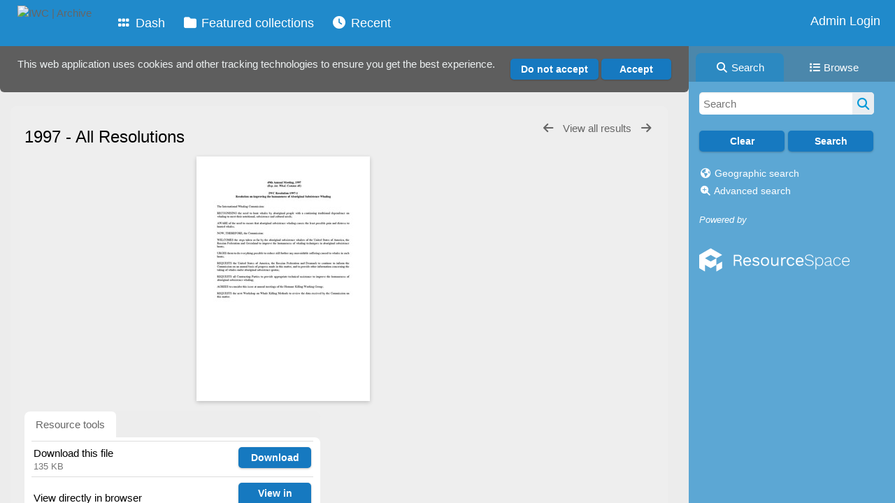

--- FILE ---
content_type: text/html; charset=UTF-8
request_url: https://archive.iwc.int/pages/ajax/message.php?ajax=true&check_upgrade_in_progress=true&_=1767429094786
body_size: 607
content:
{"status":"success","data":{"upgrade_in_progress":false}}

--- FILE ---
content_type: text/css
request_url: https://archive.iwc.int/css/global.css?css_reload_key=5
body_size: 18616
content:
/*
 * Global Style Document for ResourceSpace
 *
 * Standard structural styling
 * 
 */

/* Default font-family */
body, input, textarea, select, h2, h3, h4, h5, h6, .Title, .ListviewTitleStyle, .ui-widget input, .ui-widget select, .ui-widget textarea, .ui-widget button, .ui-widget {
    font-family: Tahoma, Arial, Helvetica, sans-serif;
}

select {font-size:1em; height:1.8rem;}

/*Create Base font for relative sizing*/
html {height:100%;-webkit-text-size-adjust: 100%;}
body {width:100%;height:100%; margin:0;padding:0;font-size:15px;text-align: center; line-height: 1.4; overflow: hidden;}

/*Basic tag setup for creating standards across platforms and browsers*/
p, h1, h2, h3, h4, h5 {padding:0; margin:0; vertical-align:top;}
p {padding:0 0 1em; margin:0; font-size:1em;}
h1 {padding:0.5em 0;margin:0;font-weight: normal;font-size: 1.5rem;}
h2 {padding:0.1em 0;margin:0;font-weight: normal;font-size:1.5em;}
h3 {font-size:1.25em; padding:0.5em 0 0.5em 0; margin:0;font-weight:normal;}
h4 {font-size:1em; padding:0.5em 0 0.5em; margin:0;font-weight:normal;}
h5 {font-size:0.75em; padding:0.5em 0 0.5em 0; margin:0;font-weight:normal;}
img {border:0}
em {font-style: italic;}
strong {font-weight: bold;}
ol, ul {margin:0 0 0 2.5em;padding:0 0 1em;}
ul ul, ul ol, ol ul, ol ol {margin:0 0 0 2.5em;padding:1em 0 0;}
li {padding:0 0 1em;margin:0;}
blockquote {padding:0 0 2em; margin:0 2.5em;}
blockquote blockquote {padding:1em 0 2em; margin:0 2.5em;}
a:link, a:visited {text-decoration:none;}
a:hover, a:active {text-decoration:underline;}
input,textarea {box-sizing: border-box;-moz-box-sizing: border-box;-webkit-box-sizing: border-box;}
option {font-size:1em;}

p.tight {padding:0 0 0.75em;}
input[readonly] {background: none;}
input.defaultbutton {position: absolute; left: -100%; width: 0; height: 0;}

/* Form elements */
input, textarea, button, select, .RecordPanel .RecordDownloadSpace .DownloadDBlend a, .sp-replacer, .toolbox{
    font-size: 0.875rem;
    border-radius: 5px;
}

input[type="text"], input[type="password"], input[type="url"],input[type="email"], input[type="number"], input[type="date"], textarea, select {
    padding: 4px 6px 4px 8px;
    vertical-align: middle;
    min-height: 32px;
    margin: 3px 0;
}
input[type="date"] {
    width: 140px;
}

input[type="submit"], input[type="button"], button {
    padding: 6px 14px;
    vertical-align: middle;
    min-height: 28px;
    min-width: 100px;
    margin: 3px 0;
}

input[type="submit"]:disabled {
    cursor: not-allowed;
}

input[type="file"] {
    border-radius: 0;
}

.TopInpageNavLeft select, .TopInpageNavLeft select:focus {
    border: none;
}

.vjs-menu-button, .vjs-menu-button-popup, .vjs-resolution-button, .vjs-button {
    box-shadow:none;
    margin: 0px;
}

button, input[type=submit], input[type=button], .RecordPanel .RecordDownloadSpace .DownloadDBlend a, .UploadButton a {
    background-image: none;
    text-decoration: none;
    cursor: pointer;
    font-weight: 600;
}


.RecordPanel .RecordDownloadSpace .DownloadDBlend .MissingFile a {
    border-radius: 5px;
    cursor: default;
}
.RecordPanel .RecordDownloadSpace .DownloadDBlend a {
    line-height: 1.8rem;
    padding: 0 1rem;
    vertical-align: middle;
    display: block;
    margin: 0.15rem 0 0.3rem 0;
}

button, input[type=submit], input[type=button], .RecordPanel .RecordDownloadSpace .DownloadDBlend a {
    text-align: center;
    max-width: 500px;
}

#ResourceDownloadOptions td.DownloadFileName.AlternativeFile a {
    background-color: transparent;
    border-top: none;
    box-shadow: none;
    padding: 0px;
}

.AlternativeFileText { max-width: 165px; }
.AlternativeFileImage, .AlternativeFileText {
    float: left;
    word-break: break-word; 
    }

.RecordPanel:not(.RecordPanelLarge) .DownloadFileSizePicker > #size {
    max-width: 230px;
}

button:hover, input[type=submit]:hover, input[type=button]:hover, .RecordPanel .RecordDownloadSpace .DownloadDBlend a:hover,.UploadButton a:hover {
    filter: brightness(1.08);
    -moz-filter: brightness(1.08);
    -webkit-filter: brightness(1.08);    
}

button:active, input[type=submit]:active, input[type=button]:active, .RecordPanel .RecordDownloadSpace .DownloadDBlend a:active,.UploadButton a:active {
    filter: brightness(0.92);
    -moz-filter: brightness(0.92);
    -webkit-filter: brightness(0.92);    
}

/* Prevent iOS overriding button styling */
input[type=submit], input[type=button] {
    -webkit-appearance: none;
}

span+input {
    margin-left: 2rem;
}

select, .sp-replacer {
    -webkit-appearance: none;
    -moz-appearance: none;
    background-image: url([data-uri]);
    background-repeat: no-repeat;
    background-position: right 65%;
    position: relative;
    z-index: 0;
    padding-right: 30px;
    display: inline-block;
}

select:before {
    content: "\f078";
    display: inline-block;
    font: normal normal normal 14px/1 "Font Awesome 5 Free", sans-serif;
    font-weight: 600;
    outline: 1px solid red;
    text-rendering: auto;   
    position: absolute;
    right: 2rem;
    z-index: 1;
}

#clearbutton {margin: 10px 5px 0 0;width: 122px; font-weight: 600;}
#searchbutton{ width: 122px;margin: 10px 0 0 0; font-weight: 600;}
/*General tags*/
.clearer {clear:both;}
.clearerleft {clear:left;}
.Hidden {visibility: hidden;height: 0;width: 0;overflow: hidden;}
.nowrap {white-space:nowrap;}
.textcenter {text-align:center;}
.breakall {word-break:break-all;}
.underline{text-decoration: underline;}
.pageline{border-bottom: 1px solid #d7d7d7;  margin-right:10px;margin-left:5px;}
.DisplayNone { display: none !important; }
.AbsoluteTopLeft { position: absolute; top: 0; left: 0; }
.MarginLeft1rem { margin-left: 1rem; }
.BorderBottom { border-bottom: 2px solid; }

/* General Form tags */
.checkoption {vertical-align: top;display: inline-block;width: 195px;margin: 2px;}
.checkbox {margin-right: 3px;vertical-align: top;display: inline-block;}
.checkboxtext {margin-right: 2px;width: 160px;display: inline-block;}
.checkboxes{margin-top: 5px;padding-left: 300px;}
.verticalcheckboxes {padding-left: 300px;}

.editcheckboxes {float:left;padding-left: 300px;}

.radioblock { float: left;padding-left: 300px;clear: left;margin-top: -1em;}
.radiotext label.customFieldLabel {float:none;}
.radiotext {margin-right: 2px;width: 160px;display: inline-block;}
.radio{margin-right: 3px;vertical-align: top;display: inline-block;}
.radiooption {vertical-align: top;display: inline-block;width: 195px;margin: 2px;}
#custom_access {padding-left: 300px;}
#custom_access .radiooptions{margin: 5px;}

/* Hide arrow on selects in IE */
select::-ms-expand
    {
    display: none;
    }
/*General layout*/
#Header {
    padding: 5px 25px 5px 25px;
    margin:0;
    text-align:left;
    background-image:none;
    /* z-index and overflow are required for MessageBox to appear */
    z-index: 1 !important;
    overflow: visible;
    min-height: 47px;
    }

#TextHeader{font-size:25px;float:left;}
#TextHeader a {text-decoration:none;}
#TextDesc{font-size:1em;float:left;display:block;clear:left;}

.headerlink {margin:20px 25px; position: absolute; display: block; width: 400px; height: 55px;  top: 0; left: 0;}
.TeamCentreAlertIcon { position: relative; top: 3px;}

.ui-layout-container{
    overflow:auto;
    background-repeat: no-repeat;
    background-position: center top;
    background-size: cover;
    transition: background-image 1s linear;
}
#HeaderNav1, #HeaderNav2 {
    padding: 5px;
    margin: auto 0;
}
#HeaderNav1 {
    position: absolute;
    top: 7px;
    right: 10px;
}
#HeaderNav2 {
    padding-top: 8px;
    padding-bottom: 8px;
    overflow: visible;
    float: left;
}
.HeaderImgLink{
    float: left;
    height: 50px;
    width: auto;
    margin-right: 20px;
}
#HeaderImg{margin:0; max-height: 50px;  margin-top: 3px;}
.HorizontalNav li a {display: inline-block;zoom: 1;}
h2#CollectionsPanelHeader {display:none;}
.HeaderLink a {
    border-radius: 8px;
    padding: 0 8px;
    margin: 2px;
    font-weight: 500;
}
.HeaderLink a.current {
    background: #00000012;
}
.HorizontalNav li.HeaderLink {
    padding: 0;
}

.ProfileImage { vertical-align:top; width:36px; height:36px; border-radius:36px}

#HeaderNav1 .fa-user, #HeaderNav1 .fa-bars
    {
    font-size: 24px;
    }

/* Fix for .svg files */
img[src$=".svg"]
    {
    height: 100% !important; 
    }

/* Slim header with fixed top bar */
div#Header.SlimHeaderFixedPosition { width: 100%; position:fixed; top: 0; z-index: 1100; }
div#Header.SlimHeaderFixedPosition #HeaderNav1 { margin-right: 25px; }
div#Header.SlimHeaderFixedPosition #HeaderNav2 li:last-child { margin-right: 40px; }
div#CentralSpaceContainer.SlimHeaderFixedPosition { margin-top: 100px; }

/* Hide Header on Login page */
#Header.LoginHeader {display: none !important;}

.LoginHeaderImg {
    max-width: 400px;
    max-height: 60px;
    display: block;
    margin: 0 auto;
    padding: 10px;
}

#Footer {clear: both; margin:20px 25px 38px 25px;padding:0;text-align:left;}
#FooterNavRight {float:right;text-align:right;margin-top: 10px;clear: right;}
#FooterNavRightBottom {float:right;text-align:right;margin-top: 10px;clear: right;font-size: 13px;}
#FooterNavLeft {float:left;text-align:left;margin-top: 10px;}
#FooterLanguages{margin-left:15px;}
#login_box #Footer {margin: 0 0 10px 0;}

#UICenter {
    width: calc(100% - 295px - 30px);
    margin-left: 30px;
}

#CentralSpaceContainer {
    margin:0 15px 20px;
    padding:0 0 0 0;
    text-align:left;
    }
#CentralSpaceContainerRestrict {margin:0 15px 20px 25px;padding:0;text-align:left;}
#CentralSpaceLogin {margin: 100px auto;padding:0;width: 600px;text-align:left; position: relative;}
#CentralSpace {text-align:left;position:relative;display: inline-block; width: 100%; min-height:500px;}

.TopInpageNav {clear: left;margin-bottom:10px;margin-right: 0;position:relative;min-height: 30px;}
.BottomInpageNav {clear: left;padding-top: 5px;margin: 20px 15px 20px 0; position:relative;}
.BottomInpageKey {margin-right: 15px; clear: left; text-align: left;}
.TopInpageNavLeft{float:left; width: 90%;}
.TopInpageNavRight{position:absolute;right:0;top:3px;width:max-content;text-align:right;}
.InpageNavLeftBlock {display:inline-block;text-align:left;margin: 0 20px 5px 0;}
.InpageNavRightBlock {display:inline-block;text-align:left;margin: 0 15px 0 0;}
.BottomInpageNavLeft {float:left;}
.BottomInpageNavRight{float:right;margin-right:10px;text-align:right;}
.BottomInpageNavRight .TopInpageNavRight {position:relative;}
.TopInpageNav a:link, .TopInpageNav a:visited, .BottomInpageNav a:link, .BottomInpageNav a:visited , #CentralSpaceLogin a:link, #CentralSpaceLogin a:visited {text-decoration:none;}
.TopInpageNav a:hover, .TopInpageNav a:active, .BottomInpageNav a:hover, .BottomInpageNav a:active, #CentralSpaceLogin a:hover, #CentralSpaceLogin a:active {text-decoration:underline;}
.InpageNavLeftBlock span.Selected {font-weight: bold;}


.HorizontalNav ul {padding:0.2em 0;margin:0;list-style:none;white-space: nowrap; font-size: 0;}
.HorizontalNav li {display:inline;padding:0 0.35em 0 0.5em;margin:0; font-size: 18px; line-height: 36px; zoom: 1;}
.HorizontalNav a:link, .HorizontalNav a:visited {text-decoration:none;}
.HorizontalNav a:hover, .HorizontalNav a:active {text-decoration:underline;}
.HorizontalWhiteNav li:first-child {border-left:none;}
.HorizontalNav li:first-child {border-left:none;}
#CollectionMinRightNav li:first-child {border-left:none;}

/*Collection layout*/
#CollectionMenu{width: 206px;position: absolute;left: 25px;top: 6px;text-align:left;}
#CollectionMenuExp{width: 216px;position: absolute;left: 25px;top: 6px;text-align:left;}
#CollectionSpace{font-size: 0.95em;text-align:left; margin-top: 3px;}
.CollectionSpace{position: absolute;left: 249px;top: 6px;}
.CollectionSpaceExp {position: absolute;left: 249px;top: 6px;font-size: 0.95em;text-align:left;}
.CollectionStatsAnon {margin-bottom:15px;}
.CollectBack h2 {font-size: 1.3em;}
#CollectionMenu ul {padding:0.2em 0;margin:0;list-style:none;}
#CollectionMenu li {padding:0;margin:0 8px 1px 0;float:left;white-space:nowrap;}
#CollectionMenuExp ul {padding:0.2em 0;margin:0;list-style:none;}
#CollectionMenuExp li {padding:0;margin:0 8px 1px 0;float:left;white-space:nowrap;}
.CollectBack a:link, .CollectBack a:visited {text-decoration:none;}
.CollectBack a:hover, .CollectBack a:active {text-decoration:underline;}

.CollectBack form {padding:0; margin:0;}
.CollectBack .SearchWidth {width: 190px;font-size: 0.9em;margin: 0 0;padding-right: 28px;}
.CollectBack .SearchWidthExp {width: 200px;font-size: 0.9em;margin: 0 0;padding: 0;}
.CollectBack .SearchItem {margin: 0 0 10px;padding: 0;}
.CollectBack .MinSearchItem {margin: 0;padding: 0;}

#CentralSpace .SearchWidth {width: 550px;font-size: 0.9em ;margin: 0 0;}
#CentraSpace .SearchWidthExp {width:200px;font-size: 0.9em ;margin: 0 0;padding: 0;}
#CentralSpace .SplitSearch {float: left; margin-left: 5px;margin-right: 5px;}
input[type="number"].NumberSearchWidth {width:80px; margin: 0 10px;}

.CollectionPanelShell {padding:5px;float: left;margin: 0 10px 10px 0;width: 110px;text-align: left;border-radius: 4px;}
.CollectionPanelInfo{width: 110px; white-space: nowrap; overflow: hidden; text-overflow: ellipsis;}
.CollectionPanelThumb{max-height: 75px;}
.CollectionResourceAlign {width:110px;height:90px;text-align: center;vertical-align: middle;}
.CollectionPanelShell .nopreview {font-size:60px;}

#CollectionMinTitle{float: left;margin: 4px 10px 0 25px;}
#CollectionMinDropTitle{float: left;padding:0.2em 0;margin-top: 6px;}
#CollectionMinDrop{float: left;margin: 4px 0 0;padding:0.2em 0}
#CollectionMinDrop form{margin:0;padding:0}
#CollectionMinitems{float: left;margin: 5px 10px 0;padding:0.35em 0}
#CollectionMinRightNav{float: right;margin: 4px 25px 0 0;padding:0.2em 0}
#CollectionMinRightNav #toggleThumbsLink, #CollectionMinRightNav .ActionsContainer {float:right;}
.CollectionTitleLinks a {margin: 5px 4px;}
#CollectionMinDiv .ToggleThumbsContainer {float: left; padding: 0 12px 0 24px; margin-top: 9px;border-right: 1px solid #E0E0E0;}
#CollectionMinDiv #CollectionMinDropTitle {margin-left: 12px;}

#CollectionMinDrop .SearchWidth {width: 190px;margin:0; min-height: 20px;}
#CollectionMinDrop .SearchWidthExp {width: 200px;font-size: 0.7em ;margin:0;padding: 0;}
#CollectionMinRightNav ul {padding:0 0;margin:0;list-style:none;}
#CollectionMinRightNav li {display:inline;padding:0 0.35em 0 0.5em;margin:0;}

/* Chosen support - General */
.chosen-container .chosen-results li {word-wrap: normal;}

/* Chosen support - Collection bar */
.chosen-container.chosen-drop-up.chosen-container-active.chosen-with-drop .chosen-drop {border-top-left-radius: 4px; border-top-right-radius: 4px; border-bottom-right-radius: 0; border-bottom-left-radius: 0;}
.chosen-container.chosen-drop-up.chosen-container-active.chosen-with-drop .chosen-single {border-top-left-radius: 0; border-top-right-radius: 0; border-bottom-right-radius: 5px; border-bottom-left-radius: 5px;}
.chosen-container.chosen-drop-up .chosen-drop {top: auto; bottom: 100%;}
#CollectionDiv #CollectionMinDiv .chosen-drop {display:none;}
#CollectionDiv .chosen-results li.active-result {display:list-item; float:none; padding:5px 6px;}
#colselect2 .chosen-container, #CollectionMinDiv .ActionsContainer .chosen-container {text-align:left;}

/* Chosen support */
#CentralSpace .ChosenDateMonth {width:88px !important;}
#CentralSpace .ChosenDateDay, #CentralSpace .ChosenDateHour, #CentralSpace .ChosenDateMinute {width:60px !important;}

#CentralSpace .ChosenDateRangeMonth {width:115px !important;}
#CentralSpace .ChosenDateRangeDay {width:95px !important;}
#CentralSpace .ChosenDateRangeYear {width:100px !important;}

/*Right Search Box layout*/
#SearchBarContainer {height: 100%; float: right;}
#SearchBox {float: right; width: 295px;text-align:left; height: inherit; overflow-x: hidden;}
#SearchBoxPanel {width: inherit;}
#ResearchBoxPanel {width: 100%;}
#SearchBox .PopupCategoryTree {display: none; text-align: left; z-index: 999; padding: 5px; background: none; overflow-x: scroll;}
.PoweredByPanel {font-style: italic; margin: 0 15px 15px 15px; font-size: 13px;}
.PoweredByPanel img {max-width: 215px; margin-top: 8px;}

/*Resource Panel layout*/
.ResourcePanel {padding:0;margin:0 14px 14px 0;width: 200px;float:left;position:relative; overflow: hidden;border:3px transarent;}
.ResourcePanelPreview {height: 156px;width: 156px;margin: 3px;}
.ResourcePanelInfo {margin: 0;overflow:hidden;white-space:nowrap;padding:5px 8px 0 8px;text-align:justify;text-overflow: ellipsis; font-size: 13px; min-height: 19px;}
.ResourcePanelInfo.ResourcePanelTitle {font-size: 15px; min-height: 21px;}
.ResourcePanelCountry {margin-right: 5px;margin-left: 5px;margin-bottom: 0;float: left;clear: left;display:inline;}
.ResourcePanelIcons {padding: 5px;text-align:right;bottom:0;right:0;font-size:0;} 
.ResourcePanelSmallIcons {padding-left: 5px;}
.ResourcePanelTop {position: absolute; width: 100%;} 
.ImageWrapper {height:200px;display:block;padding:0;vertical-align: middle;text-align: center;clear: right;}
.ImageWrapperSmall {height:75px;display:block;padding:0;vertical-align: middle;text-align: center;clear: right;}
.ImageWrapperLarge {height:320px; display:block; padding:0; vertical-align: middle; text-align:center; clear:right;}
.ImageColourWrapper {display: inline-block;}
.ResourcePanel .nopreview {font-size:120px;margin-top:0.4em;}
.ResourcePanelLarge .nopreview {font-size:200px;margin-top:0.35em;}
.ImageStripLink .nopreview {font-size:150px;position: relative; left:-100px;left: -1em;top: -0.2em;}

.ResourceAlign {width:172px;height:177px;text-align: center;vertical-align: middle;}
.ResourceTypeIcon.ThumbIcon {float:left;font-size: 14px;margin-left:3px;}
.ResourcePanelShell a:link, .ResourcePanelShell a:visited {text-decoration:none;}
.ResourcePanelShell a:hover, .ResourcePanelShell a:active {text-decoration:underline;}
.ResourcePanelShell.ui-draggable {text-align: left;}

.ResourcePanelShellSmall {padding:0;float: left;margin: 0 15px 10px 0;width: 105px;}
.ResourcePanelSmall {padding:0;margin:0;width: 105px;padding-bottom:5px;}
.ResourceAlignSmall {width:105px;height:90px;text-align: center;vertical-align: middle;}

.ResourcePanelShellLarge {padding:0 0 10px; float: left;margin: 0 15px 0 0;width: 365px;}
.ResourcePanelShellLarge.ui-draggable {text-align: left;}
.ResourcePanelLarge {width: 320px;}
.ResourcePanelSmall .ResourcePanelIcons {font-size:0.8em;}
.ResourceAlignLarge {width:365px;height:365px;text-align: center;vertical-align: middle;}

.ResourcePanelIcons a, .CollectionPanelTools a  {text-decoration:none; font-size: 16px;}
.ResourcePanelIcons a {padding: 3px;}
.ResourcePanelResourceID {font-size: 14px; float: left;padding:5px 8px 0 8px; height: 20px;}
.CollectionPanelTools .fa, .CollectionPanelTools .fas {font-size: 13px;}
.ListTools a {margin-left: 10px;margin-right: 2px;text-decoration:none;}
.ResourcePanelIcons a:hover {text-decoration:none;}
.ListTools a:hover  {text-decoration:none;}
a:hover .fa,.fa:hover {text-decoration:none !important;} /* Never underline a FontAwesome icon */

.ResourceSelect {display:block;float:right;}
.IconUserRatingStar {width:13px;height:15px;padding: 0;margin-bottom:6px;display: block;}
.IconUserRatingSpace    {width:7px;height:10px;padding: 0;margin-bottom:6px;display: block;float: left;}
.ASC {display: inline;padding-right: 10px;}
.DESC {display: inline;padding-right: 10px;}

/*Resource Panel layout*/
.Listview {overflow-x:auto; margin: 0 0 25px 0; clear:both;border-radius:8px;}
.ListviewTight {margin: 5px 10px 5px 0;}
.Listview table{ width:100%;}
.Listview td, .Listview th {padding:6px 8px 6px 8px;vertical-align: top;}
.ListTools {text-align: right;}
.ListTitle {font-weight: bold;}
.Listview .IconStar {width:11px;height:12px;padding: 0;display: block;float:left;}
.ListViewBulkActions {margin-bottom: 15px;}
.ListViewBulkActions i {padding-right: 8px;}
.ListViewBulkActions span {cursor: pointer; margin-right: 5px; margin-left: 5px;}
.ListViewBulkActions span .DisabledLink {cursor: default;}

/*Search Panel layout*/
.SearchSpace {padding: 15px;width: auto;}
.SearchSpace p {padding:0 0 0.5em; margin:0; font-size:0.95em; line-height:1.1em;}
.SearchSpace form {padding:0; margin:0;}
.SearchSpace .SearchWidth {width: 250px;font-size: 1em;margin: 3px 0;}
.SearchSpace .SearchWidthHalf {width: 120px;margin: 5px 4px 5px 0;}
.SearchSpace .SearchWidthRight {margin-right:0;}

.SearchSpace .tick {margin:2px;}
.SearchSpace .tickindent {margin-left:12px;}
.SearchSpace .SearchItem {margin: 10px 0 0;padding: 0;font-weight: bold;}
.SearchSpace a:link, .SearchSpace a:visited {text-decoration:none;}
.SearchSpace a:hover, .SearchSpace a:active {text-decoration:underline;}

.ListDropdown {width: 115px;margin:0;padding-left: 8px;height:18px;}

/*Forms*/
#CentralSpaceLogin form {margin:0;padding:0;}
.Question{padding: 0.7em 0 0.7em 0.5em;}
.QuestionSubmit{ padding: 1em 0 1em 0.5em;}
.QuestionSubmit.QuestionSticky {
    position: -webkit-sticky; 
    position: sticky;
    bottom: 0;
    z-index: 2;
}
/* IE does not support position: sticky so fall back to standard styling */
@media all and (-ms-high-contrast:none) {
    .QuestionSubmit.QuestionSticky {
        border-top: none;
        box-shadow: none;
    }
}
.Question label, .QuestionSubmit label{ width: 300px;float: left;margin-top: 0.3em;padding-right:10px;}
.Question .customFieldset { padding: 0; border: 0;}
.Question #capswarning { margin-left: 190px; display: none; font-weight: bold;}
.Question .stdwidth,.stdwidth, .dynamickeywords {width: 420px;font-size: 1em;}
.Question .medwidth,.medwidth{width: 285px;font-size: 1em;}
.Question .shrtwidth,.shrtwidth{width: 145px;font-size: 1em;}
.Question .vshrtwidth{width: 93px;font-size: 0.9em;}
.Question .medcomplementwidth{width: 105px;font-size: 1em;}
.Question .Inline {float: left;margin: 0 10px 0 0;vertical-align: middle;}
.Question .Inline label { float: none; font-weight: normal; margin-top: 0; width: auto; }
.Question .tickset {float: left;}
.Question .OptionTable, .Question .OptionToggle {margin: 0 0 0 190px;padding:0;}
.Question .InnerLabel {width:90px; margin-top:  0;}
.Question .ExifOptions {margin: 0 0 0 290px;padding:0;}
.questionSpacer{
    width: 210px;
    float: left;
    margin-top: 0.3em;
}

.Question .indent {
    float:left;
    width: 600px;
}

.FormWide .Question label{width: 20%}
#UsergroupActionSection label {width: 300px}
.FormWide .Question .Inline label { width: auto; }
.FormWide .Question .stdwidth, .FormWide .Question .tickset{width: 70%; max-width: 625px;}
.FormWide .Question .tickset .stdwidth{width: 99%}
.FormWide .Question .FormHelp {margin: 0 10px 4px 20%;}
.FormWide .Question .FormHelp .FormHelpInner {width: 89%; margin-left: 10px; max-width: 625px; box-sizing: border-box; font-style: italic;}
.FormWide .Question .label-spacer {margin-left: calc(20% + 10px);}

.Question .Fixed {    width: 300px;float: left;margin-top: 0.4em;font-weight: bold;} 
.FormError{font-weight: bold;font-size: 1.1em;margin: 0 0 10px 190px;padding: 10px 0 0;}
.FormIncorrect {font-weight: bold;font-size: 1.1em;margin: 10px 0;text-align: center;padding: 5px; border-radius: 6px;}
.PageInformal, .PageInfoMessage{ font-weight: bold; font-size: 1.1em; margin: 15px 5px 10px 5px; text-align: center; padding: 3px; border-radius:4px; }
.AutoSaveStatus {font-weight: bold;float:right;padding:6px 0 0;min-width:100px;min-height:15px;}
.PurgeUsersMonths {width:4em;}
/*Record Panel layout*/
.RecordBox {margin: 20px 15px 15px 0;}
.PushedRecordBox:before {
    content : "";
    left    : 20px;
    right   : 25px;
    height  : 5px;
    display : block;
    position: absolute;
    width   : auto;
    border-top: 1px solid #666666;
    }
.RecordPanel {padding: 15px 20px 15px 20px;}
.backtoresults {float: right;margin: 0.4em 0 0 0.25em;}
.backtoresults .upLink, .backtoresults .nextLink,.backtoresults .prevLink {
    padding-left:4px;padding-right:4px;
    margin-left:2px;
    border-left: none;
}
.BackToResultsContainer {display: inline;}
.backtoresults .nextLink,.backtoresults .prevLink,.backtoresults .maxLink {font-size:1.1em;}
.backtoresults .maxLink {padding-left:20px;}
.backtoresults .closeLink {padding-left:5px;font-size:1.3em;}

.backtoresults .prevLink:hover,.backtoresults .nextLink:hover,.backtoresults .closeLink:hover,.backtoresults .maxLink:hover {text-decoration:none;}
.RequiredFieldLabel {display: inline-block; margin-left: 10px;}

.RecordPanel .RecordResource {position:relative;clear: left;} 
.RecordPanel .Picture {margin: 0 auto;display: block;width: auto;max-width: 740px;}
#previewimagewrapper {float:left;margin: 0 15px 15px 0; position: relative; min-width: 740px; }
#openseadragon_viewer { width: 100%; height: 500px; } /* width and height in line with #previewimagewrapper and #previewimage, as best as it can. */

/* Larger layout changes */
.RecordPanelLarge #previewimagewrapper {float: none; text-align: center; margin: 0 0 10px 0;}
#previewimagewrapper .nopreview {
    font-size: 150px;
    margin: 30px 0 15px 0;
    width: 740px;
    text-align: center;
}
.RecordPanel.RecordPanelLarge .Picture {display: inline-block; max-width: 100%;}
.RecordPanel.RecordPanelLarge .RecordDownload {width: 70%; margin-right: 10px;}
.RecordPanel.RecordPanelLarge #ResourceDownloadOptions {
    float: left;
    margin-right: 3%;
    clear: left;
}
.RecordPanel.RecordPanelLarge .RecordDownloadSpace {
    padding: 6px 1rem;
    overflow: hidden;
}
.RecordPanelLarge #ResourceToolsContainer, .FloatingOptions {
    display: inline-grid;
}



.RecordPanel .PictureDoc {float: left;margin: 50px 130px;}

.RecordPanel .Detail {float: left;}

.RecordPanel form { margin:0; padding:0;}
.RecordPanel .Title {padding:0.1em 0 0.5em;font-size:1.25em;clear: left;}

.NoFind {font-size: 1.1em;margin: 50px 0 25px;text-align: center;padding: 1rem;border-radius: 4px;}

.RecordPanel .Col {float: left;width: 352px;margin-bottom: 10px;}
.RecordPanel .ColNarrow {float: left;width: 171px;margin-bottom: 10px;}
.RecordPanel .buffer {margin-right: 10px;}
.RecordPanel .itemNarrow {word-wrap: break-word; float: left;width: 170px;margin-right: 5px;position:relative; margin-top: 10px;padding-left: 10px;} 
.RecordPanel .SearchSimilar {float: left;width: auto; margin: 0 10px 2px 0;padding: 0;}
.RecordPanel .item {word-wrap: break-word; overflow-wrap:anywhere; float: left;margin-left: 10px;margin-top: 10px;margin-right: 10px;position:relative;}
.RecordPanel .item h3, .RecordPanel .itemNarrow h3, th {margin: 0;padding: 0;text-transform: uppercase; font-size: 0.875rem;}
.RecordPanel .item p, .RecordPanel .itemNarrow p {margin: 0;padding: 0;}
.RecordPanel .RecordDownload {float: left; width: 423px; margin: 0 0 10px 0;}
.RecordPanel .RecordDownload table {width: 100%;margin: 0;padding: 0;}
.RecordPanel .RecordDownload table tbody { display: block; max-height: 320px; overflow-y: auto; }
.RecordPanel .RecordDownload td { padding: 5px 5px 5px 0;margin: 0;}
.RecordPanel .RecordDownload .DownloadDBlend td {margin: 0;vertical-align: middle;padding: 0.4rem 0.2rem;}
.RecordPanel .RecordDownload .DownloadDBlend td.Picker,
.RecordPanel .RecordDownload .DownloadDBlend td.DownloadButton { vertical-align: top; }
.RecordPanel .RecordDownload .DownloadDBlend td.Picker select { max-width: 280px; }
.RecordPanel .RecordDownload .DownloadDBlend td.Picker select[id$="size"] { min-width: 150px; }
.RecordPanel .RecordDownloadSpace {padding: 5px 10px 0 10px; border-top-right-radius: 8px;}
.RecordPanel .RecordDownloadSpace ul {padding:0.2em 0;margin:0;margin-top: 5px;list-style:none;}
.RecordPanel .RecordDownloadSpace li {padding:0;margin:0 12px 3px 0;float:left;min-width:198px;}
.RecordPanel .RecordDownloadSpace li a:hover {text-decoration:none;}

.RecordPanel .RecordDownloadSpace#DownloadsTab {overflow: hidden;}
.RecordPanel .RecordDownloadSpace#DownloadsTab td { width: 100%;}
.RecordPanel .RecordDownloadSpace .DownloadDBlend .DownloadButton {text-align: center;font-weight: bold;}
.RecordPanel .RecordDownloadSpace .DownloadDBlend h2 {margin:0;padding:0;font-size: 1em;    text-align: left;}
.RecordPanel .RecordDownloadSpace .DownloadDBlend p {margin:0;padding:0;    text-align: left;}

.RecordPanel.RecordPanelLarge #RecordDownloadTabContainer {width: 100%; margin-right: 10px;}
.RecordPanel.RecordPanelLarge .RecordDownload table {width: 67%;}

.RecordTools {display: inline-block; background: #FFF; border-radius: 8px; width: 445px; box-sizing: border-box;}
.RecordPanel .RecordDownloadSpace.RecordTools {padding-bottom: 5px;}
.RecordPanelLarge .RecordTools {width: calc(30% - 10px)}

.RecordStory {padding: 8px;}
.RecordStory h1{font-size:1.25em; padding:0.5em 0 0.5em 0; margin:0;}

.RecordPanel h2{font-size:1.25em; padding:0; margin:0.2em 0 0.2em 0;font-weight:normal;}
.RecordPanel p{padding:0; margin:0.5em 0 0.5em 0;}

/* Basic page */
.BasicsBox {margin: 15px 15px 10px 0;}
.BasicsBox h1 {padding: 0 0 0.5em;}
.BasicsBox h2 {font-size: 1.2em;margin-bottom: 4px;}
.BasicsBox .HorizontalNav ul {padding:0.2em 0;margin:0 0 1.5em;list-style:none;}
.BasicsBox .HorizontalNav li {display:inline;padding:0 0.9em 0 0;margin:0 0.5em 0 0;}
.BasicsBox .VerticalNav ul {padding:0.2em 0;margin:0 0 1em;list-style:none;}
.BasicsBox .VerticalNav li {padding:0 0.35em 0 0;margin:0 0.5em 0.5em 0;}
.nopadding,.nopadding .VerticalNav ul {padding:0;margin:0;}
.nopad, .BasicsBox .nopad {padding:0;}
.BasicsBoxPadded {padding: 10px 15px 0 15px;}
.BasicsBoxPadded h1 {margin-bottom: 5px;font-size: 2em;}

/* Themes */
.ThemeBox {float: left;width: 250px;margin: 0 15px 15px 0;padding: 0;}
.ThemeBox ul {padding:0.2em 0;margin:0 0 0.5em;list-style:none;}
.ThemeBox li {padding:0 0.35em 0 0;margin:0 0.5em 0.25em 0.25em;}

/*Home styling */
.HomePanel {margin:15px 15px 0 0;width: 250px;float: left;} 
.HomePanelIN {padding: 15px;min-height: 150px;}
.HomePanel h2 {display:block; overflow: hidden; text-overflow: ellipsis; white-space: nowrap;}
.HomePanel p {margin: 0; padding: 5px 0 4px 0;}

.HomePanelPromotedImageWrap {text-align:center;min-height:155px;vertical-align:middle;}
a.HomePanel {text-decoration:none; cursor:pointer;}

.TabBar {padding:8px 0 0 0;margin-bottom: -1px;}
.Tab a {margin:0 5px 0 0;padding:5px 1rem;display:inline-block; border-top-right-radius:6px;border-top-left-radius:6px;}
.Tab a:hover {text-decoration: none;}
.Tab {display:inline;}
.StyledTabbedPanel {
    clear:left;
    border-bottom-right-radius:10px;
    border-bottom-left-radius:10px;
    border-top-right-radius:10px;
}
.TabSelected {margin-right: 5px;}
.TabSelected a { margin: 0;}
#RecordDownloadTabButtons {width: 445px;}
.RecordPanelLarge #RecordDownloadTabButtons {width: 100%;}
.NonMetadataProperties { padding-bottom: 8px; }
div#Metadata > div.Title { padding-top: 0.3em; }
.RecordResource .RecordDownload .TabBar { padding: unset; }

.infotable {border-top: 1px solid #999999;}
.infotable td,.infotable th {border-bottom: 1px solid #999999;}

.TableArray{border: 1px solid #d4d4d4; border-radius: 4px; border-spacing: 0;}
.TableArray td:not(:last-child) {border-right: 1px solid #d4d4d4;}
table.TableArray:not(:first-of-type) {margin-top: 5px;}

.RecordStory .highlight {padding:2px;}

#InfoBox {display:none;position:absolute;top:0;left:0;width:362px;height:303px;background-repeat:no-repeat;}
#InfoBoxInner {margin:15px 32px 15px 18px;height:210px;overflow:hidden;}
#InfoBoxInner h2 {font-size:1.2em;}
#InfoBoxInner p {padding:0;margin:0 0 5px 0;}

#InfoBoxCollection {display:none;position:absolute;top:0;left:0;width:376px;height:112px;background-repeat:no-repeat;}
#InfoBoxCollectionInner {margin:6px 32px 10px 20px;height:90px;overflow:hidden;}
#InfoBoxCollectionInner h2 {font-size:1.2em;font-weight:bold;text-align:left;}
#InfoBoxCollectionInner p {padding:0;margin:0 0 5px 0;text-align:left;}
.InfoTable td {padding:10px;}

.PDFnav {font-size: 4em; padding:6px;font-weight:bold;}
.PDFnav:hover {text-decoration: none;}

.NewFlag { display: inline; font-size: 0.6em; margin-left: 5px; padding: 1px 3px; font-weight: bolder; }
.Breadcrumbs {float:left;margin-top:4px;}
.SearchBreadcrumbs {margin-top:15px;}
.SearchTitle {padding: 0;margin-top:-10px;margin-bottom:5px;}
.SearchTitle + p{padding-bottom: 7px;}
.SearchBreadcrumbs + .RecordHeader .SearchTitle {margin-top:0;}

.CategoryBox {overflow:auto;width:414px;height:80px;padding:2px;font-size:1em;}
.MiniCategoryBox {overflow:auto;width:240px;height:80px;padding:4px;font-size:1em;}
 
.CategoryTree {overflow:auto;width:420px;height:400px;display:none;}
.backline {
    background-image: url(../gfx/interface/line.gif);
    background-position: 14px 0;
    background-repeat: repeat-y;
}
.node_parent_chosen_selector {
    width: 200px;
}

.URLDisplay {width: 100%;font-size: 1em;}

.PageIntrotext{
    padding-top: 8px;
}

.BreadcrumbsBox .HelpLink {
    vertical-align: unset;
    font-size: 15px;
}

/* Autocomplete dropdown CSS */
div.autocomplete {
    position:absolute;
    width:250px;
  margin:0;
  padding:0;
}
div.autocomplete ul {
    list-style-type:none;
    margin:0;
    padding:0;
}
div.autocomplete ul li {
    list-style-type:none;
    display:block;
    margin:0;
    padding:2px;
    cursor:pointer;
}

/* user ratings */
.RatingCount {font-size:0.8em;}
.RatingStars {text-align:center;margin-bottom:5px;margin-top:5px;}
.RecordPanel .RecordDownloadSpace .DownloadDBlend .RatingStarsContainer a {line-height: unset; display: unset; background-color: unset; padding: 0; box-shadow: none;}
#RatingCount {display: inline-block;}
#UserRatingMessage {padding-left: 10px;}

/* CSS for the lightbox (for resource feedback) */

#lightbox{  position: fixed; left: 0; top:0;width: 100%; z-index: 120; text-align: center; line-height: 0;}
#lightbox img{ width: auto; height: auto;}
#lightbox a img{ border: none; }
.lightboxOverlay {z-index: 110;}

#outerImageContainer{ position: relative; width: 250px; height: 250px; margin: 0 auto; }
#imageContainer{ padding: 10px; }

#loading{ position: absolute; top: 40%; left: 0; height: 25%; width: 100%; text-align: center; line-height: 0; }
#hoverNav{ position: absolute; top: 0; left: 0; height: 100%; width: 100%; z-index: 10; }
#imageContainer>#hoverNav{ left: 0;}
#hoverNav a{ outline: none;}

#prevLink, #nextLink{ width: 49%; height: 100%; background-image: url([data-uri]); /* Trick IE into showing hover */ display: block; }
#prevLink { left: 0; float: left;}
#nextLink, .sharelink { right: 0; float: right;}

#imageDataContainer{font-size: 0.7em; margin: 0 auto; line-height: 1.4em; overflow: auto; width: 100%   ; }

#imageData{padding:0 10px;}
#imageData #imageDetails{ width: 70%; float: left; text-align: left; }  
#imageData #numberDisplay{ display: block; clear: left; padding-bottom: 1.0em;  }           
#imageData #bottomNavClose{ width: 66px; float: right;  padding-bottom: 0.7em; outline: none;}      

#overlay{position: absolute; top: 0; left: 0; z-index: 90; width: 100%; height: 500px;}

.FormHelp{margin: 0 0 10px 310px;padding: 0; word-wrap:break-word;}
.FormHelpInner{width:408px;padding:5px;margin:10px 0 0 0;font-style: italic;}
.FormHelpInner a {font-weight: bold;}
.FormHelpInner p {padding: 0;}

#ThemeBox {padding:0;margin:0;text-align:left;width: 170px;}
#ThemeBoxPanel {width: 170px;padding:0;margin:0;}

.DownloadDisabled {font-weight: normal;}

.AltThumb { padding-right:5px; }

/* single file upload progress bar */
.meter-wrap{position: relative;width:290px;}
.meter-value {height: 10px;}

.SearchOptionNav {padding:0 20px 5px 0;float:left;}
.dynamickeywords {float:left;}
.keywordsselected {margin-top:10px;}

#ProcessingBox
    {
    position: absolute;
    top:300px;
    left: 30%;
    font-size:150%;
    width:450px;
    padding:20px 30px;
    z-index:99999;
    display:none;
    border-radius:5px;
    }

#ProcessingBox h3
    {
    padding:0px;
    }

#ProcessingBox p
    {
    padding: 0;
    margin: 15px 0 0 0;
    text-align:left;
    font-size:60%;
    }
#ProcessingBox i   
    {
    padding: 10px;
    }

.ui-widget-content {
    border-radius: 15px;
}

#uploader .uppy-size--md .uppy-DashboardContent-addMore {
    margin-right: 25px;
}


.uppy-Dashboard-browse{
    font-size: 20px;
    margin-bottom: 8px;
}

.uppy-DashboardContent-addMore svg{
    display:none;
}

.uppy-size--xl .uppy-Dashboard-Item {
    width: calc(10% - 30px);
    height: 125px;
}

.uppy-size--xl .uppy-Dashboard-Item-preview {
    height: 60px;
}

.uppy-Dashboard-Item-preview img.uppy-Dashboard-Item-previewImg {
    object-fit: contain;
}

.uppy-StatusBar {
    line-height: normal;
}

.uppy-Dashboard-Item.is-complete > .uppy-Dashboard-Item-fileInfoAndButtons > .uppy-Dashboard-Item-fileInfo > .uppy-Dashboard-Item-fileName > .uppy-Dashboard-Item-name {
    display:none;
}

.uppy-Dashboard-Item.is-inprogress > .uppy-Dashboard-Item-fileInfoAndButtons > .uppy-Dashboard-Item-fileInfo > .uppy-Dashboard-Item-fileName > .uppy-Dashboard-Item-name {
    display:none;
}

.uppy-DashboardTab-btn {
    max-height:73px; 
}
 
.uppy-ProviderBrowserItem-inner {
    width: 100%;
}
 
.uppy-ProviderBrowser-searchInput[type="text"] {
    padding-left: 27px;
    margin: 0 8px;
}

#showlog,#hidelog
    {
    margin-top:10px;
    }
    
.ui-layout-pane
    {
    overflow: auto;
    transform: translateZ(0);
    -webkit-transform: translateZ(0);
    }

    .ui-layout-pane-north {
        overflow: auto
    }

.InfoBoxResourceTypeIcon
    {
    float:right;clear:right;padding:10px 0 10px 10px;
    }
.spacer 
    {
    height: 8px;
    }
.CollapsibleSectionHead 
    {
    cursor: pointer;
    }


h2.CollapsibleSectionHead, h1.CollapsibleSectionHead
    {
    padding: 0.7em 0 0.5em 0;
    }

.CollapsibleSection 
    {
    margin:10px 5px 0 0;
    }

/* Resource commenting */
#CommentsPanelHeader { display: table; width: 100%; }
#CommentsPanelHeaderRow { display: table-row;}
#CommentsPanelHeaderRowPolicyLink { margin-top:-10px;text-align: right; padding-right: 5px; display: table-cell;}
#CommentsContainer { width: 100%;}
.CommentEntry { margin-top: 10px; width: 600px; border-radius: 4px; padding: 8px;}
.CommentEntryInfoContainer {width: 100%;}
.CommentEntryInfo { width: 100%;}
.CommentEntryInfoCommenterName { font-weight: bolder; }
#CommentProfileImage { float:left; width:40px; height:40px; border-radius:40px; margin-right:10px}
.CommentEntryInfoCommenterEmail { font-size: 0.75em;}
.CommentEntryInfoCommenterWebsite{ font-size: 0.75em;}
.CommentEntryInfoDetails { display: table-cell; font-size: 13px;}
.CommentEntryInfoFlag{display: inline-flex;}
.CommentFlag{display: inline; margin-right: 12px;}
.CommentFlagged{display: inline; margin-right: 10px;}
.CommentBody{width: 100%; margin-top: 10px; margin-bottom: 10px;}
.CommentFlagReason{width: 100%; height: 60px;}
.CommentFlagFullname {margin-top: 5px; width: 150px;}
.CommentFlagEmail{margin-top: 5px; margin-left: 5px; width: 150px;}
.CommentFlagSubmit{margin-top: 5px; margin-bottom: 5px; }
.CommentFormFullname {margin-top: 5px; width: 170px;}
.CommentFormEmail{margin-top: 5px; margin-left: 5px; width: 220px;}
.CommentFormWebsiteURL{margin-top: 5px; margin-left: 5px; width: 189px;}
.comment_form .CommentFormSubmit{margin: 8px 0 0 0;}
.CommentFormBody {width: 600px; height: 60px; font-size: 1em; margin: 3px 0 0 0;}
.CommentRespond {display: inline-block; width: auto; margin-right: 12px;}
.TaggingHint {cursor: hand;display:block;width:588px;padding:5px;}
.TaggingHint::before {content: "\f02b  ";   font: normal normal normal 14px "Font Awesome 5 Free", sans-serif;font-weight: 600;}
.comment_form_container{padding: 8px; border-radius: 4px; width: 600px; margin-top: 5px;}

.collectionscompactstylespacer {height:25px;}

.Terms
    {
    padding: 6px;
    width: 70%;
    max-height: 300px;
    overflow: auto;
    clear:none;
    }

/* Search bar resource types */
#searchbarrt
    {
    margin-top:10px;    
    }

#themeselect
    {
    width: 200px;
    font-size: 1em;
    margin-bottom:10px;
    }
#themeviewall
    {
    display:block;
    margin-bottom:10px;
    }

/* Search view icons */
.smalllisticon, .smalllisticonactive, .xlthumbsicon, .xlthumbsiconactive, .largethumbsicon, .largethumbsiconactive, .stripicon, .stripiconactive
    {
    padding-left: 3px;
    width: 24px;
    height: 24px;
    display: block;
    float: left;
    }

.smalllisticon{background: url(../gfx/interface/listicon.svg) no-repeat 0; opacity: 0.65;}
.smalllisticonactive {background: url(../gfx/interface/listiconactive.svg) no-repeat 0;}
.xlthumbsicon{background: url(../gfx/interface/xlicon.svg) no-repeat 0; opacity: 0.65;}
.xlthumbsiconactive {background: url(../gfx/interface/xliconactive.svg) no-repeat 0;}
.largethumbsicon{background: url(../gfx/interface/largeicon.svg) no-repeat 0; opacity: 0.65;}
.largethumbsiconactive{background: url(../gfx/interface/largeiconactive.svg) no-repeat 0;}
.stripicon{background: url(../gfx/interface/stripicon.svg) no-repeat 0; opacity: 0.65;}
.stripiconactive{background: url(../gfx/interface/stripiconactive.svg) no-repeat 0;}

.icondisplay
    {
    margin-right: 10px;
    margin-top: 3px;
    padding: 4px 4px 4px 5px;
    border-radius: 5px;
    }

.icondisplay .fa-map {
    font-size:22px;
    margin-left: 2px;
    margin-right: 2px;
}

#searchSortOrderContainer, #resultsdisplay, .InpageNavLeftBlock {
    vertical-align: top;
}

.update_result_order_button {
    display: inline-block;
    padding: 6px 8px 5px 8px;
    vertical-align: middle;
    border-radius: 5px;
}

#SearchResultFound {
    padding-top: 7px;
    min-width: 90px;
}

#contactadminbox textarea, #antispam {
    width: 90%;
    -webkit-box-sizing: border-box;
    -moz-box-sizing: border-box;
    box-sizing: border-box;
    margin-right: 5px;
    }
    
input.contactadminbutton  {
    margin-bottom: 10px;    
    margin-right: 10px;
    width: 150px;
    }

#ssearchbox {
    margin-top:0;
    padding: 4px 30px 4px 6px;
    border: none;
}

.search-icon,
.search-icon:hover,
.search-icon:active {
    float: left;
    position: relative;
    margin-top: -35px;
    margin-left: 219px;
    font-size: 17px;
    box-shadow: none;
    padding: 7px 6px 6px 6px;
    border-top-left-radius: 0;
    border-bottom-left-radius: 0;
    filter: unset;
    -moz-filter: unset;
    -webkit-filter: unset;
    min-width: unset;
}

.CollectionsCompactToolsContainerDummy, .CollectionsCompactToolsContainer {display:inline-block;}
#GeoDragMode{margin-bottom: 10px;}

.sharerelatedresources {
    float: left;
    width: 65%;
    }   
    
.sharerelatedtype .CollectionPanelShell{
    height: 150px;
    }

.sharerelatedresources .Title {
    margin-bottom: 10px;
    font-weight: bold;
    }

/*Accessibility (screen readers)*/
.accessibility-hidden {
    height: 1px;
    width: 1px;
    position: absolute;
    left: -10000px;
    top: auto;
    overflow: hidden;
}
.collectionin {
    text-align: center;
}
.ViewPanelTitles {
    clear: left;
    margin-bottom: 8px;
}
.ViewPanelTitles .Title {
    border-bottom: 0;
    display: inline-block;
    margin: 0;
    padding: 0;
    margin-right: 36px;
    opacity: 0.4;
    cursor: pointer;
}
.ViewPanelTitles .Selected {
    opacity: 1;
}
#submissionResponse {padding-left: 300px;}

.upload_results {
    margin-top: 10px;
}
.SearchResultsCollectionCompactTools {display:inline-block;}

#merge_filename_title_container {
    float: left;
}

#merge_filename_title_spacer {
    width: 30px;
    text-align: center;
}

/* Dash Styling */
#HomePanelContainer {
    width: 100%;
    float: left;
}

#HomePanelContainer a {-webkit-user-drag: none;}

.HomePanelPromotedIN h3 {
    padding-top:20px;
}
a.HomePanel:hover {
    border-radius:8px;
}

.HomePanelDynamicDash p.tile_corner_box {
    position: absolute;
    bottom: 0;
    right: 0;
    padding: 2px 10px;
    font-size: 1.5em;
}
.DashTileDraggable, .DraggableItem, .SortableItem {
    cursor:pointer;
}
.HomePanelDynamicDash, .HomePanelThemes {
    padding: 0;
    overflow: hidden;
    position: relative;
    height: 160px;
    width: 100%;
}
.HomePanelDynamicDash h2, .HomePanelThemes h2, .FeaturedSimpleTileContents h2 {
    float: none;
    position: relative;
    padding: 5px 15px 5px 15px;
    margin-bottom: 0;
    font-size: 1.2em;
}
.HomePanelDynamicDash h2 span, .HomePanelThemes h2 span, .FeaturedSimpleTileContents h2 span {
    padding-right: 5px;
    font-size: 1.2em;
    vertical-align: text-bottom;
}
.HomePanelDynamicDash p, .HomePanelThemes p {
    float: none;
    position: relative;
    padding-left: 15px;
    padding-right: 15px;
    clear: left;
    font-size:1em;
    text-shadow: 0px 1px 5px #000000, 0px 1px 10px #000000;
}
.DoubleWidthDashTile {
    /*Note: check .HomePanel width to be sure it is ok*/
    width: 515px;
}

.DashTileActions {
    position: absolute;
    left: 0;
    bottom: 0;
    width: 100%;
    height: 20px;
    text-align: right;
    z-index:3;
}

.DashTileActions .tool {
    margin-left: 8px;
    vertical-align: middle;
    display: inline-block;
    padding-right: 5px;    
}

.tools a{white-space: nowrap;}
#trash_bin_delete_dialog {display:none !important; }
.no-close .ui-dialog-titlebar-close {display: none;}

/* Plugin Categories Styling */
.plugin-category-container h3 {
    margin-left:10px;
    margin-bottom: 0;
    padding-bottom: 0;
    cursor: pointer;
    padding-top: 5px;
    text-transform: capitalize;
}
.plugin-category-container{margin-bottom:10px;}
.plugin-upload{margin-top:20px;}
#SearchSystemPages, .ResultsFilterTopRight {
    float: right;
    font-size: 0.7em;
}

/* Maintenance Page */
#system_down_container {
        width: 500px;
        height: 200px;
        position: absolute;
        margin: -100px 0 0 -225px;
        left: 50%;
        top: 50%;
        text-align: center;
}

/* Global Trash Bin */
.trash_bin {
    width: 10%;
    min-width: 100px;
    padding-top: 150px; 
    display: none;
    position: fixed;
    top: 0;
    left: 45%;
    border-bottom-left-radius: 10px;
    border-bottom-right-radius: 10px;
    z-index: 102;
}
.trash_bin_text {
    min-width: 100%;
    display: block;
    position: absolute;
    bottom: 8px;
    left: 0;
    text-transform: capitalize;
    text-align: center;
    font-size: 100px;
}

div.video-js {margin:auto;}
.video-js button {min-width: unset;}
.video-thumbs .vjs-control-bar {font-size:7px;}
.video-thumbs .vjs-control-bar .vjs-live-controls {display:none;}

.vjs-gif-transparent {
    background-color: transparent !important;
}

.video-js .vjs-loop-button .vjs-icon-placeholder:before {
    font-family: VideoJS;
    content: "\f116";
    font-weight: 400;
    font-style: normal;
}

.video-js .vjs-loop-button.vjs-loop-active .vjs-icon-placeholder:before {
    border-bottom: 2px solid white; 
}

/* Modals */

#modal_overlay {
    position: fixed; 
    top: 0;
    left: 0;
    width: 100%;
    height: 100%;
    opacity: 0.5;
    display:none;
    z-index: 100;
}
#modal_outer {
    z-index: 101;
}
#modal
    {
    position:absolute;
    max-width: 1235px;
    text-align:left;
    opacity: 1;
    display:none;
    overflow-y: auto;
    z-index: 102;
    }
#modal .RecordBox
    {
    margin:0;
    }
#modal .RecordHeader
    {
    margin:-20px -20px 0 -20px;padding:14px 20px 0 20px;
    }
#modal .RecordHeader h1
    {
    padding: 0.1em 0 0.25em;
    }
#modal .BasicsBox h1
    {
    margin:-20px -20px 0 -20px;padding:14px 20px 10px 20px;
    }
#modal .BasicsBox, #modal #CollapsibleSections
    {
    margin:0;
    padding:20px 20px 0 20px;
    }
#modal .nopadding
    {
    padding:0;
    }
/* custom styling for image preview in edit modal */
#modal .PreviewImageBlock
    {
    float:right;
    width:35%;
    padding:20px;
    margin-top:-30px;
    }
#modal .PreviewImageBlock label
    {
    display:none;
    }
#modal .PreviewImageBlock .Question
    {   
    border:none;
    }

#modal_dialog, .ui-dialog
    {
    z-index: 103;
    word-break: break-word;
    }
        
#modal_dialog .MessageText {
    text-align:left;
    margin-bottom: 10px;
    }

#modal_dialog .MessageText ul{
    padding-top: 1em;
    padding-bottom: 0px;
    list-style-type: none;
    }

#modal_dialog .MessageText a{
    font-weight: bold;
    color: #222222;
    }

#modal .TopInpageNav {
    margin: 0;
    padding: 0 20px 10px 5px;
    }

#modal .TopInpageNav .TopInpageNavRight {
    padding: 14px 20px 10px 20px;
}

#modal .BasicsBox .HelpHeader .backtoresults { margin-top: 18px; }

#modal:focus {
    outline: none;
}

.modalform {
    min-width: 600px;
    margin-bottom: 20px;
    }
/* Dropdown Actions */
#CollectionMenu .ActionsContainer {
    margin: 0;
}

.ListTools .ActionsContainer select {
    width: 250px;
}

.ListTools .ActionsContainer .DropdownActionsLabel {
    display: none;
}

/* Drag & Drop */
#CentralSpaceResourceClone, #CollectionSpaceClone {
    text-align: left;
    opacity: 0.5 !important;
}

.ui-state-default a, .ui-state-default a:link, .ui-state-default a:visited {
    color: initial;
}
.DropdownActionsLabel {display:inline-block;}

/* Messaging */
span.Pill {
    border-radius: 4px;
    padding: 2px 5px 2px 5px;
    cursor: pointer;
}

.HorizontalNav .Pill {
    position: absolute;
    top: -2px;
    right: -15px;
    border-radius: 20px;
    font-size: 14px;
    line-height: 14px;
    font-weight: 500;
}

.HorizontalNav a {
    position: relative;
}


div#MessageContainer {
    width: 200px;
    z-index: 90;
    right: 10px;
}
div.MessageBox {
    border-radius: 4px;
    padding: 5px;
    text-align: left;
    margin-bottom: 5px;
    min-height: 50px;
    cursor: pointer;
    line-height: 120%;
    white-space: break-spaces;
}
div.MessageBox a {
    margin-top: 1vh;
    max-width: 90% !important;
    word-wrap: break-word;
    text-decoration: underline !important;
}

/* Quick message modal */
.messages-modal {
    border-radius: 6px;
    height: 500px;
}

.message-list-header {
    display: inline-block;
}

.message-list-newmessage {
    float: right;
    margin-top: 18px;
    margin-right: 20px;
}

.messages-modal h1 {
    padding: 12px 20px;
}

.messages-modal h2 {
    padding: 15px 20px;
    font-size: 16px;
}

.message-list {
    overflow-y: scroll;
    overflow-x: hidden;
    padding: 0;
    height: 436px;
}

.message-viewall {
    margin: 5px 10px;
    text-align: center;
    font-size: 16px;
}

.message-nomessages {
    margin: 5px 20px;
}

.message-icon {
    display: inline-block;
    width: 40px;
    font-size: 28px;
    margin: 20px 10px 10px 10px;
    vertical-align: top;
    text-align: center;
}

.message-icon img {
    border-radius: 30px;
    width: 36px;
}

.unread {
    font-weight: bold;
}

.message {
    margin: 5px 10px;
    cursor: pointer;
    border-radius: 6px;
    min-height: 80px;
}

.message-container {
    display: inline-block;
    width: 333px;
    margin: 8px 5px 0 0;
}

.message-username {
    display: inline-block;
}

.message-text {
    display: inline-block;
    vertical-align: super;
    width: 100%;
}

.message-divider {
    height: 1px;
    width: 388px;
    margin-left: 20px;
}

.message-age {
    float: right;
}

.message-body {
    overflow-y: scroll;
    overflow-x: hidden;
    padding: 0;
    height: 448px;
}

.message-full-text {
    margin: 10px 20px 20px 20px;
}

.message-full-text a {
    font-weight: bold;
}

.message-reply {
    margin: 10px 20px 20px 20px;
    text-align: center;
    font-size: 16px;
}

.FeaturedSimpleLinks {
    display: table;
    width:100%;
}

.FeaturedSimpleTile {
    position: relative;
    margin-top: 10px;
    height: 160px;
    border-radius:8px;
    overflow: hidden;
}

.FeaturedSimpleTileImage .HomePanelIN {
    background: none;  
}

.FeaturedImageTile
{
    width:77px;
    height:56px;
    background-size: cover;
    float: left;
    margin: 3px;
    border-radius: 8px;

}

.FeaturedSimpleLinks .FeaturedSimpleTileContents {
    width:100%;
    height:100%;
    display: table;
}

.FeaturedSimpleTileText {
    vertical-align: middle;
    display: table-cell;
}

.FeaturedSimpleTileText h2 span{
    text-shadow: none;
}
   
.FeaturedSimpleLink{
    position: absolute;
    padding: 0;
    width: 100%;
    height: 100%;
    z-index: 1;
}
 
a.FeaturedSimpleLink:hover, a.FeaturedSimpleLink:active  { 
    text-decoration:none;
}

.FeaturedCallToActionTile .FeaturedSimpleTileContents h2 {
    text-align: center;
}
.FeaturedCallToActionTile .FeaturedSimpleTileContents h2 span{
    font-size: 2em;
}

.FeaturedSimpleTile .FeaturedSimpleTileContents h2{
    background: transparent;
    max-width: 220px;    
    white-space: normal;
}

.FeaturedSimpleTileActions {
    position: absolute;
    left: 0;
    bottom: 0;
    width: 100%;
    text-align: right;
    z-index:2;
}

.FeaturedSimpleTileActions .tool {
    margin-left: 8px;
    vertical-align: middle;
    display: inline-block;
    padding-right: 5px;    
}

.HomePanel.DashTile .HomePanelIN img:not(img:only-of-type),
.FeaturedSimpleTileImage img.TileGroupImageBase { position: absolute; top: 10px; height: 100%; }

.FeaturedSimpleTile.FullWidth { height: 40px; }
.FeaturedSimpleTile.FullWidth .FeaturedSimpleLink { width: 85%; }
.FeaturedSimpleTile.FullWidth .FeaturedSimpleTileContents h2 { background-color: unset; }
.FeaturedSimpleTile.FullWidth .FeaturedSimpleTileContents h2 span[data-tag="resources_count"] { padding: 3px 5px; border-radius: 4px; font-size: 0.85em;}
.FeaturedSimpleTile.FullWidth .ListTools .ActionsContainer select { margin: 5px 5px; }
.FeaturedCallToActionTile.FullWidth .FeaturedSimpleTileContents h2 span { font-size: larger; }
.FeaturedSimpleTile > div:has(> .top-right-menu) {
    display: grid;
    grid-template-areas: "box";
}
.FeaturedSimpleTile .FeaturedSimpleLink:has(+ .top-right-menu) { grid-area: box; }
.FeaturedSimpleTile .top-right-menu {
    grid-area: box;
    place-self: start end;
    display: none;
    margin: 4px;
    width: 28px;
    height: 28px;
    border-radius: 30px;
    text-align: center;
    font-size: 20px;
    cursor: pointer;
    z-index: 1;
}
.FeaturedSimpleTile:hover .top-right-menu { display: block; }
.FeaturedSimpleLinks .context-menu-container {
    border-radius: 8px;
    padding: 6px;
    margin: 20px;
    position: fixed;
    top: 0;
    left: 0;
    width: 230px;
    z-index: 1000;
}
.SearchBreadcrumbs > div:has(> .top-right-menu) {
    display: inline-block;
}
.SearchBreadcrumbs .top-right-menu {
    display: block;
    margin: unset;
    width: 19px;
    height: 19px;
    border-radius: 30px;
    text-align: center;
    font-size: 14px;
    cursor: pointer;
}

.context-menu-row {
    padding: 5px;
    width: -webkit-fill-available;
    width: -moz-available;
    border-radius: 4px;
    text-align: left;
    background-color: unset;
    color: inherit;
    box-shadow: none;
    font-size: unset;
    font-weight: unset;
}

.context-menu-row:hover {
    filter: none;
    -webkit-filter: none;
}

.context-menu-row i, .BreadcrumbsBox .context-menu-row .fa {
    font-size: 18px;
    padding: 0 10px 0 2px;
}

.MessageUnread {
    font-weight: bold;
}
#toggleHiddenCollectionsLink{
    margin-left:10px;
}

#user_messages table tr {
    vertical-align:top;
    
}

#login_box {
    padding: 20px 25px 5px 25px;
    border-radius: 15px;
}

#login_box h1 {
    font-size: 18px;
    padding-bottom: 0;
}

#login_box #language {
    width: 255px;
}

#login_box #user_local_tz {
    width: 272px;
}

#login_box .Question input[type=text],
#login_box .Question input[type=password] {
    width: 550px;
}

#login_box .Question label {
    width: 515px;
}

#login_box .Question.HalfWidth {
    width: 272px;
    display: inline-block;
}
#login_box .Question.HalfWidth label {
    width: 250px;
}
#login_box .QuestionSubmit {
    margin-top: 5px;
    padding: 1em 0;
}
#login_box .UserRequestSubmit {
    display: block;
    float: none;
}
#login_box .QuestionSubmit label {
    display: none;
}

#login_box .QuestionSubmit input {
    min-height: 32px;
    padding: 6px 18px;
}
#login_box .Question.KeepLoggedIn {
    display: inline-block;
}

#login_box .KeepLoggedIn label {
    float: unset;
}
#login_box #remember {
    float: left;
    margin-right: 10px;
    margin-left: 0;
}
p.LoginLinks {
    line-height: 28px;
    padding-bottom: 5px;
}
p.ExternalLoginLinks {
    line-height: 28px;
    padding: 10px 0 0 0;
}
#login_opt_in {
    float: left;
    margin: 3px 10px 3px 0;
}
#modal #login_box {
    width: 600px;
    box-sizing: border-box;
    border-radius: 0;
}

#login_box .FormError {
    margin: 0;
    padding: 5px;
    border-radius: 6px;
}
#LoginHeader {
    border-radius: 6px;
}
/* Manage External Shares */
.FormFilter {
    width: 700px;
}

.FilterItemContainer {
    margin-top: 10px;
}

.FilterItemContainer:nth-child(2) {
    margin-top: 0;
}

.FilterItemContainer > label {
    width: 300px;
    float: left;
    margin-top: 0.4em;
}

#filter_date_from, #filter_date_to {
    width: 100px;
}

form.FormFilter button {
    display: block;
    margin-top: 20px;
    float: right;
}

form.FormFilter button.ClearButton {
    margin-right: 10px;
}

.HiddenTile {
    border: 1px solid red !important;
    margin: -2px ;
}

.CollectBack .CollectionResourceRemove, .CollectBack .CollectionResourceRemove:hover {text-decoration:none;}

.JumpPanel input
    {
    width:35px;
    }

/* Collapsible sections - using FontAwesome */
.collapsed:before {content: "\f054";    font: normal normal normal 14px "Font Awesome 5 Free", sans-serif;font-weight: 600;padding-right:12px; display: inline-block; width:0.6em;}
.expanded:before {content: "\f078";    font: normal normal normal 14px "Font Awesome 5 Free", sans-serif;font-weight: 600;padding-right:12px; display: inline-block; width:0.6em;/*! margin-right: 6px; */}

/* Subtext */
.sub {font-size:0.8em;}

/* Pagers (Search, Collections, Shares etc.) */
.TeamExternalSharesPager {
    width: 240px;
    float: right;
    margin-top: -50px;
    margin-right: 10px;
}

#AdminManageMetadataFieldOptions > .TopInpageNavRight,
#AdminManageMetadataFieldOptions > .TopInpageNavRight > .TopInpageNavRight {
    position: inherit;
    padding-left: 250px;
    margin-bottom: 10px;
}

#AdminManageMetadataFieldOptions > .BottomInpageNav {
    width: 540px;
}


/* Custom filters (extends the default form filters in ResourceSpace) */
#FilterNodeOptions { width: 510px; }
#FilterNodeOptions .FilterItemContainer > label { width: 150px; }


.ImageStrip
    {
    height:150px;
    width:auto;
    margin:10px 10px 0 0;
    transform: scale(1);
    transition: all 0.1s ease-in-out;
    }

.ImageStrip:hover {
    transform: scale(1.15);
}
    
#CentralSpaceResources  
    {
    text-align:justify;
    margin: 10px 8px 0 8px;
    }
.ImageTools
    {
    position:absolute;display:inline;visibility:hidden;
    }
.ImageStripLink:hover .ImageTools
    {
    visibility:visible;
    }
    
.CollectionPanelTools {visibility:hidden;text-align:right;}
.CollectionPanelShell:hover .CollectionPanelTools {visibility:visible;}
.tag-editor li { padding: initial; }

/* Pill-like display for keywords */
.ResponsiveViewFullSite { display: none; }
.Question .customFieldLabel {
    width: auto;
    margin: 0;
    float: left;
    border-radius:4px;
    padding:2px 6px;
    margin-left:3px;
    vertical-align: text-bottom;
    max-width: 1000px;
}
.Question td > .customFieldLabel {
    float: left;
    border-radius:4px;
    padding:2px 6px;
    margin-left:3px;
    vertical-align: text-bottom;
    max-width: 80%;
}
.SearchSimilar .customFieldLabel {
    border-radius: 4px;
    padding: 2px 6px;
    margin-left: 3px;
    vertical-align: text-bottom;
}

.keywordselected {
    display: inline-block;
    margin: 0 5px 5px 0;
    float: none;
    border-radius: 4px;
    padding: 2px 6px;
    line-height: 20px;
}
.keywordselected a {padding-left:8px;}
.RemoveKeyword {font-weight: bold; font-size: 1.2em;}

#PreviewTools {
    height: 41px;
    position: relative;
    width: 100%;
}

#PreviewToolsOptionsWrapper {
    height: 100%;
    font-size: 26px;
}

.ToolsOptionLink {
    float: right;
    margin: 5px 10px 0 0;
}

.ToolsOptionLink:hover {
    text-decoration: none;
}



a.Enabled, a:visited.Enabled {
    text-decoration: underline;
}

.checkselect {float:right;margin-left:8px;}

.checkselectmedium {
    -moz-transform: scale(1.3); /* FF */
    -webkit-transform: scale(1.3); /* Safari and Chrome */
    -o-transform: scale(1.3); /* Opera */
    transform: scale(1.3);
    margin-top: 4px;
    margin-right: 5px;
    float: left;
}

#Metadata {
    border-radius: 6px;
    padding-bottom: 8px;
}

.fixedlistnodepill {
    background-color: #2e99e6;
    color: white;
    border-radius: 4px;
    padding: 2px 6px;
    line-height: 20px;
    display: inline-block;
    margin: 2px;
    word-break: break-word;
}

.ReportSheet {padding:20px;}
.ReportSummary td {padding:10px;}
.ReportMetric {font-size:200%;padding-left:5px;}
.ReportAddToDash {font-size:65%;}

#modal #CentralSpaceResources {padding:20px;} /* extra spacing needed when results displayed in a modal - e.g. geographical search */

.ListTools a, .SingleLine {
    white-space: nowrap;
}
.TableOrderBy {
    width:100px;
}

/* Breadcrumbs */
.BreadcrumbsBox {
    display: table;
    margin: 0 0 8px 0;
    padding: 0 0 8px 0;
}
.BreadcrumbsBox > .SearchBreadcrumbs{
    margin: 0;
}
.BreadcrumbsBox .fa {
    padding-left: 10px;
    padding-right: 3px;
}

.BreadcrumbsBox.BreadcrumbsBoxSlim {
    margin: 1em 1em 0 0;
}

.lockedQuestion .fieldset, .lockedQuestion table, .lockedQuestion input, .lockedQuestion select, .lockedQuestion textarea, .lockedQuestion .keywordselected, .lockedQuestion .CategoryBox{
   font-weight: bold;
}

.lock_icon {
    float: right;
    height: 30px;
    vertical-align: top;
    margin: 0;
    min-width: unset;
}

/* jQuery UI */
.ui-menu-item {
    text-align: left;
}

.HeaderSearchForm {padding:0;margin:0;display:inline;}
.NoSearchBar {padding-right:0 !important;}

#OverFlowLinks {
    margin: 5px;
    padding: 15px 18px 5px 15px;
    display: none;
    position: absolute;
    right: 100px;
    border-radius: 0 0 4px 4px;
    z-index: 500;
    text-align: left;
}

#OverFlowLinks a:hover {
    opacity: 1;
    text-decoration: none;
}

#OverFlowLinks #HiddenLinks {
    margin: 0;
    padding: 0;
}

#HiddenLinks li {
    display: block;
    padding: 0 0 10px 0;
}

.HelpHeader {
    margin-bottom: 20px;
}

#modal #SearchBox, #modal #SearchBoxPanel {
    margin: 0;
}

#Header #ssearchbox {
    margin-top: 0;
    width: 250px;
}

#previewimage {
    max-height: 500px;
}

#preview, #wmpreview {
    max-height: 250px;
    max-width: 240px;
    margin-top: 10px;
}

/* Configuration options */
select.MultiSelect {
    padding: 0;
    height: auto;
    background-image: none;
    box-shadow: none;
}
select.MultiSelect:before {
    content: unset;
}
.MultiRTypeSelect {
    width: 292px;
    padding: 3px;
    border: 1px solid rgba(0,0,0,0.25);
    border-radius: 4px;
}
.MultiRTypeSelect label {
    float: unset;
    padding-left: 3px;
}
.MultiRTypeSelectContainer {
    max-height:147px;
    overflow:auto;
}

.RecordPanel .RecordDownloadSpace .DownloadDBlend .AltThumbLink {
    min-height: unset;
    padding: 0;
}

#ResourceToolsContainer h2 {
    margin-bottom: 6px;
}

.MultiLine {
    padding-top: 5px;
}

.searchcrumbs{
    overflow: hidden;
    white-space: nowrap;
    text-overflow: ellipsis;
}

#previewimage.NoPreview {
    box-shadow: none;
}

/* Browse Bar */
#BrowseBarContainer {
    overflow: hidden;
    white-space: nowrap;
    padding-top: 5px;
}
#BrowseBar {
    text-align: left;
    white-space: nowrap;
    height: 100%;
    float: left;
}
#BrowseBarContent {
    height: 100%;
    float: left;
    overflow-x: hidden;
    overflow-y: auto;
    min-width: 272px;
}
.BrowseBarStructure {
    display: table-cell;
    min-width: 6px;
    font-family: "Font Awesome 5 Free", sans-serif;
    font-weight: 600;
    padding-left: 8px;
    padding-top: 2px;
    padding-bottom: 2px;
}
.BrowseRowInner {
    display: table-row;
}
.BrowseBarExpand + a .BrowseTypeNode, .BrowseBarExpand + a .BrowseTypeRestype, .BrowseBarExpand + .BrowseTypeField, .BrowseBarExpand + a .BrowseTypeFeatured{
    padding-left: 5px;
}
.BrowseLine + .BrowseTypeNode, .BrowseLine + .BrowseTypeRestype, .BrowseLine + .BrowseTypeField, .BrowseLine + .BrowseTypeNew{
    padding-left: 6px;
}
.BrowseBarLink{
    display: table-cell;
    white-space: normal;
    padding-left: 8px;
    font-size: 90%;
}
#BrowseBar .BrowseLine {
    border-right: 1px solid;
    width: 6px;
}
#BrowseBarContainer a:hover, .BrowseBarItem a:hover, #BrowseBarContainer a:visited, .BrowseBarItem a:visited, .row_clickable{
    text-decoration: none;
    cursor: pointer;
    opacity: 1;
}
.BrowseTypeRestype:after, .BrowseTypeField:after, .BrowseTypeFeatured:after{
    content: "\f07b";
}

.BrowseBarRoot {
    text-transform: uppercase;
    font-weight: bold;
    padding-top: 2px;
    padding-bottom: 2px;
    margin-top: 10px;
    border-radius: 4px;
}

.BrowseBarItem {
    margin-left: 10px;
    max-width: 262px;
}

#BrowseBarContainer .BrowseBarItem:first-child {
    padding-top: 0;
}

.BrowseBarRoot .BrowseBarLink {
    cursor: pointer;  
}

.BrowseOpen .BrowseTypeRestype:after, .BrowseOpen .BrowseTypeField:after, .BrowseOpen .BrowseTypeFeatured:after, .BrowseOpen.BrowseTypeState:after{
    content: "\f07c";
}
.browse_closed:after {
    content: "\f054";
}
.browse_expanded:after {
    content: "\f078";
}
.BrowseBarRoot .browse_expand {
    padding: 0;
}
.browse_expand {
    padding: 5px;
} 
.BrowseBarExpand {
    padding-left: 4px;
}

.BrowseTypeNode:after {
    content: "\f02b";
} 
.BrowseTypeCol:after {
    content: "\f1b2";
} 
.BrowseTypeNew:after {
    content: "\2b";
}  
a.BrowseRefresh{
    display:none;
    font-size: 0.8em;
}
.BrowseOpen .BrowseRefresh{
    display: table-cell;
    padding-left: 5px;
}

.RecordPanelLarge #ResourceWorkflowActions, .RecordPanelLarge #RecordDownloadSummary {
    width: 100%;
    box-sizing: border-box;
}

.UploadButton a
    {
    border-radius:5px;
    padding:0 10px 0 10px;
    opacity:0.9 !important;
    margin-right:10px;
    border: none;
    font-weight: 600;
    }

.HelpLink {
    font-size: 1rem;
    vertical-align: text-top;
}

.FieldDisabled
    {
    text-decoration: line-through;
    }
.ResourceLocked{
    float:left;
}

.ResourceLocked:before{
    content: "\f023";
    font: normal normal normal 15px "Font Awesome 5 Free", sans-serif;
    font-weight: 600;
    display: inline-block;
    width: 1.25em;
    text-align: center;
}  

.ResourceUnlocked:before{
    content: "\f09c";
    font: normal normal normal 15px "Font Awesome 5 Free", sans-serif;
    font-weight: 600;
    display: inline-block;
    width: 1.25em;
    text-align: center;
}  

.userselect {
    z-index:500;
    max-height: 250px;
    overflow-y: auto;
    overflow-x: hidden;
}

.FullWidth { width: 100%; }
.MarginZeroAuto { margin: 0 auto; }

.JobTable {
    clear: both;
}

.TablePagerHolder .TopInpageNavRight {
    position: inherit;    
}

.TableNav.TopInpageNav {
    margin-bottom:5px;
    min-height: 25px;
}

.TablePagerHolder {
    float: right;
    margin-bottom: 5px;
}

.Question.QuestionStickyRight {
    border-top: none;
    border-bottom: none;
    padding-left: 15px;
    padding-top: 0;
    padding-bottom: 0;
    width: 100%;
    height: 100%;
}

.ImageBorder {
    margin-bottom: 10px;
}

.BasicsBoxEdit {
    display: grid;
    grid-template-columns: 1fr 250px;
}

.BasicsBoxEdit .QuestionSubmit.QuestionSticky,
.BasicsBoxEdit .RecordHeader {
    width: calc(100% + 270px);
}

.BasicsBoxLeft {
    padding-right: 10px;
}

.BasicsBoxRight {
    margin-top: 75px;
}

#modal #BasicsBoxTabs {
    padding: 0px 10px 10px 0px;
}

.FloatingPreviewContainer {
    position: -webkit-sticky; 
    position: sticky;
    top: 15px;
    margin-bottom: 16px;
}

.FloatingPreviewContainer .nopreview {
    font-size: 120px;
    margin-bottom: 5px;
}

/* Tile navigation used on top menus */

.TileNav ul {list-style:none;padding:0;margin:0;}
.TileNav li {padding:10px 5px 10px 5px;margin:0;width:117px;float:left;height:100px;text-align:center;position:relative;word-break:break-word}
.TileNav a:hover {text-decoration:none;}
.TileNav .fa {font-size:48px;padding-bottom:10px;}
.TileNav .Pill {position:absolute; top:0; right:25px;border-radius:12px; padding: 1px 8px;}
.TileNav .overquota {width: 95% !important; height: auto !important;}
/* Additional CSS to show list views correctly on top menus. */
.TileReflow br {display:none;}
.TileReflow .fa {display:inline-block; min-width:26px;}
.TileReflow a:hover {text-decoration:none;}
.TileReflow .overquota {width: auto !important; height: auto !important;}

.titlediv h1 {float :left;}
.sharelink:before {
    content: "\f0c1";
    font: normal normal normal 14px "Font Awesome 5 Free", sans-serif;
    font-weight: 600;
    padding-right:12px;
    display: inline-block; width:0.6em;
}

.infield-icon {
    margin-left: -26px;
    margin-top: 12px;
    position: absolute;
    cursor: pointer;
}

.toolbox {
    border: 1px solid transparent;
    background-image: none;
    text-decoration: none;
    cursor: pointer;
    font-weight: normal;
    }

.FormWide .Question .user_select_table {
    width: 70%;
    table-layout:fixed;
    }

.FormWide .Question .user_select_table .stdwidth {
    width: 100%;
    }

.message_conversation {
    width: 100%;
    font-size: 1em;
    max-height: 250px;
    overflow-y: scroll;
    }
.user_message {
    width: 85%;
    padding: 8px;
    clear:both;
    }

.user_message_text {
    padding: 10px;
    width: 85%;
    float: left;
    border-radius: 8px;
    white-space: pre-line;
    }

.message_content
    {
    width: 90%;
    }
    

.profileimage {margin-right: 10px; margin-left: 10px;}
.user_message .profileimage i.fa {margin-top: 15px;}
.user_message, .message_content .profileimage, .message_content {float: left;}

.own_message, .own_message .user_message, .own_message .user_message_text, .own_message .profileimage {float:right;}

/* Fixes for form checkboxes and date range fields */
.BasicsBoxEdit .Question label:not(.customFieldLabel) {width: 200px;}
.BasicsBoxEdit .Question label.InnerLabel {width: 200px;}
.BasicsBoxEdit .FormHelp {margin: 0 0 10px 210px;}

.nodes_input_checkbox {float:left; margin-top: 5px}

.Question table td {
    vertical-align: top;
}

/* Fixes for label alignment with checkboxes */
.Question table td:has(> input[type="checkbox"]) { vertical-align: bottom; }
.Question td > label{ margin-top: 0.1em; width: auto; }

.Question input[name="antispam_user_code"] { position: absolute; left: -2000px; }

/* Update Preview button for MultiRTypeSelect */
.Question .updatePreviewButton {
    margin-top: 10px;
    margin-left: 3px;
}

#ShareDeleteForm .ListViewBulkActions {
    padding-top: 20px;
    }

#contact-sheet--collectionname > label { float: unset; }
#contact-sheet--collectionname > span { display: block; font-weight: bold; }

/* Resource type icon picker */

#iconpicker-question {display: inline-block;}

input[type="text"]#iconpicker-input {
    width: 380px;
    margin: 3px 0;
    font-size: 1em;
    border-top-right-radius: 0;
    border-bottom-right-radius: 0;
    border-right: none;
}

#iconpicker-button {
    border-top-right-radius: 4px;
    border-bottom-right-radius: 4px;
    padding: 5px 10px 4px 10px;
    display: inline-block;
    vertical-align: top;
    cursor: pointer;
    margin: 3px 0;
}

#iconpicker-container {
    width: 418px;
    height: 285px;
    left: 318px;
    border-radius: 6px;
    position: absolute;
    display: none;
    margin-top: 5px;
}

.iconpicker-title {padding: 6px 8px;}

.iconpicker-title input {width: 100%;}

.iconpicker-content {
    padding: 5px 8px;
    height: 235px;
    overflow: scroll;
}

.iconpicker-content-icon {
    width: 34px;
    display: inline-block;
    padding: 5px;
    font-size: 20px;
    text-align: center;
    cursor: pointer;
    border-radius: 5px;
}

.BasicsBox.SearchSticky {
    top: 0;
    position: -webkit-sticky; 
    position: sticky;
    z-index: 101;
    padding-top: 15px;
    margin-top: 0;
}

/* jQuery tagEditor */
.SearchSpace .tag-editor{
    border-radius: 5px;
    min-height: 28px;
    width: 250px;
    display: inline-block;
}

.SearchSpace .tag-editor li {
    margin: 4px 0;
}

.SearchSpace .tag-editor .active input{
    max-height: 18px;
    min-height: 0;
    padding: 2px;
    margin: 0;
    border: none;
    box-shadow: none;
}

.inline_config_search {
    display: inline-block;
}

/* Skip to main content hidden button */
.skip-to-main-content {
    position: absolute;
    left: -9999px;
    z-index: 999;
    padding: 1em;
}

.skip-to-main-content:focus {
    left: 0;
    top: 50px;
}

.config-image-preview {
    float: left;
    max-height: 200px;
    max-width: 200px;
}

#config-image-preview-label{
    height: 240px;
}

/* jsTree improvements */
.jstree-default-dark {
    background-color: transparent;
}
.jstree-default-dark .jstree-anchor {
    text-shadow: none;
}
.jstree-default-dark .jstree-wholerow {
    border-radius: 5px;
}


/* Search Bar Tab styling */
#SearchBarTabsContainer a {
    display: inline-block;
}
.SearchBarTab {
    padding: 10px 5px;
    min-width: 116px;
    display: inline-block;
    border-top-left-radius: 8px;
    border-top-right-radius: 8px;
    font-weight: 500;
    text-align: center;
}
.SearchBarTab.SearchTab {
    margin: 10px 2px 0 10px;
}
.SearchBarTab.BrowseTab {
    margin: 10px 10px 0 2px;
}


#LoginError {
    outline: none;
}

/* Leaflet Maps */
.leaflet-touch .leaflet-control-geocoder-icon {
    min-width: unset; 
}

.codeexample
    {
    white-space: pre-wrap;
    word-wrap: break-word;
    width:100%;
    padding:10px;
    }
.codeoutput
    {
    white-space: pre-wrap;word-wrap: break-word; width:100%;padding:5px;
    }
    
#HomeSiteText
    {
    min-width: 250px;
    max-width: 40%;
    border-radius:8px; -moz-border-radius: 8px; -webkit-border-radius: 8px;
    margin-bottom: 0;
    }
#HomeSiteTextInner{padding:15px;}
#HomeSiteText p {padding-bottom:8px;}

.no_file_link.no_file:before {
    font-family: "Font Awesome 5 Free", sans-serif;
    font-weight: 600;
    content: "\f1ce";
    font-size: 16px;
    padding-right:5px;
}
.no_file_link.has_file:before {
    font-family: "Font Awesome 5 Free", sans-serif;
    font-weight: 600;
    content: "\f5bf";
    font-size: 16px;
    padding-right:5px;
}

.displayexisting_options {
    width: 420px;
    overflow-y: scroll;
    max-height: 150px;
}

.cke_notification_warning {
    display: none;
}

#cke_text {
    display: inline-block;
}

/* Custom styling for jQuery UI dialogs */

.ui-dialog {
    padding: 0;
}

.ui-dialog .ui-dialog-buttonpane {
    text-align: center;
    border-radius: 0 0 15px 15px;
    padding: .3em;
}

.ui-dialog .ui-dialog-buttonpane .ui-dialog-buttonset {
    float: none;
}

.ui-dialog .ui-dialog-titlebar {
    padding: 1em 1em .5em 1em;
}

.ui-dialog .ui-dialog-title {
    width: 100%; 
    font-size: 16px;
}

.ui-dialog .ui-dialog-buttonpane button {
    border-radius: 5px;
    font-weight: 600;
    margin: .5em .4em .5em .4em;
}

.ui-corner-all {
    border-radius: 15px;
}

.ui-widget-overlay {
    opacity: 0.25;
}

.PluginDisplay
    {
    width:400px;
    height:150px;
    float: left;
    border-radius: 10px;
    margin: 10px 20px 10px 0;
    padding: 15px 20px 20px 20px;
    }

.PluginDisplay h2 
    {
    margin-bottom:10px;
    }

.PluginDisplay .plugin-icon
    {
    text-align: center;
    vertical-align: middle; /* Align the icon within the container */
    background-image: url('../gfx/interface/rs_outline.svg');
    background-size: contain;
    background-repeat: no-repeat;
    padding:9px;margin-right:0.5em;
    width:40px;height:50px;
    line-height:46px;
    }

.PluginDisplay p   
    {
    margin: 10px 0;
    height:30px;
    overflow: hidden;
    }

.PluginDisplay .PluginTools   
    {
    font-size: 0.9em;
    text-align: right;
    }

.PluginDisplay .PluginTools a
    {
    padding-left:20px;
    }

.plugin-title
    {
    vertical-align: middle; /* Align the text with the icon */
    display: inline-block; /* Ensures proper alignment */
    }

.plugin-header  
    {
    display: inline-block; /* Makes the container fit its content */
    vertical-align: middle; /* Aligns the container relative to other elements */
    }


/* TinyMCE fixes */
button.tox-button {
    min-width: unset;
}

.tox-tinymce button {
    min-width: unset;
    min-height: unset;
}

label {
    user-select: none; /* Prevents accidental text selection when clicking  labels*/
}

/* Search List View */
.ListSearch {word-break: break-word;}
.ListSearchTools {min-width: 100px;}

/* Toast notifications - toastify-js */
.toastify {
    background: white;
    color: black;
    font-weight: 500;
    border-radius: 7px;
    padding: 15px 30px;
    box-shadow: 0 3px 6px -1px rgba(0, 0, 0, .12), 0 10px 36px -4px rgba(156, 156, 156, 0.3);
    font-size: 16px;
}

.toastify-error {
    padding: 15px 20px;
}

.toast-close {
    min-width: unset;
    vertical-align: unset;
    min-height: unset;
    margin: 0 0 0 10px;
    color: black;
    box-shadow: none;
}

.slide {
    position: fixed;
    inset: 0;
    opacity: 0;
    transition: opacity 1s ease-in-out;
    background-repeat: no-repeat;
    background-size: cover;
    background-position: center top;
}

.slide-active {
    opacity: 1;
}

--- FILE ---
content_type: text/css
request_url: https://archive.iwc.int/lib/leaflet_plugins/leaflet-StyledLayerControl-5-16-2019/css/styledLayerControl.css
body_size: 1265
content:
@font-face {
    font-family: BebasNeueRegular;
    src: url(fonts/BebasNeue-webfont.woff);
}

@font-face {
    font-family: Alegreya-Regular;
    src: url(fonts/Alegreya-Regular.ttf);
}

@font-face {
    font-family: Ubuntu-Medium;
    src: url(fonts/Ubuntu-Medium.ttf);
}

@font-face {
    font-family: Ubuntu-Regular;
    src: url(fonts/Ubuntu-Regular.ttf);
}



.ac-container{
	width: auto;
	text-align: left;
	overflow-y: auto;
	overflow-x: hidden;
	height: auto;
}

div[id^="leaflet-control-accordion-layers"] > label {
	font-family: 'BebasNeueRegular', 'Arial Narrow', Arial, sans-serif;
	padding: 5px 20px;
	position: relative;
	z-index: 20;
	display: block;
	height: 30px;
	cursor: pointer;
	color: #777;
	text-shadow: 1px 1px 1px rgba(255,255,255,0.8);
	line-height: 33px;
	font-size: 19px;
	background: #ffffff;
	background: -moz-linear-gradient(top, #ffffff 1%, #eaeaea 100%);
	background: -webkit-gradient(linear, left top, left bottom, color-stop(1%,#ffffff), color-stop(100%,#eaeaea));
	background: -webkit-linear-gradient(top, #ffffff 1%,#eaeaea 100%);
	background: -o-linear-gradient(top, #ffffff 1%,#eaeaea 100%);
	background: -ms-linear-gradient(top, #ffffff 1%,#eaeaea 100%);
	background: linear-gradient(top, #ffffff 1%,#eaeaea 100%);
	filter: progid:DXImageTransform.Microsoft.gradient( startColorstr='#ffffff', endColorstr='#eaeaea',GradientType=0 );
	box-shadow:
		0px 0px 0px 1px rgba(155,155,155,0.3),
		1px 0px 0px 0px rgba(255,255,255,0.9) inset,
		0px 2px 2px rgba(0,0,0,0.1);
    box-sizing: content-box;
    cursor:pointer;
    width: auto;
    margin: 0;
}
div[id^="leaflet-control-accordion-layers"] > label:hover {
	background: #fff;
}
.ac-container input.menu:checked + label,
.ac-container input.menu:checked + label:hover{
	background: #c6e1ec;
	color: #3d7489;
	text-shadow: 0px 1px 1px rgba(255,255,255, 0.6);
	box-shadow:
		0px 0px 0px 1px rgba(155,155,155,0.3),
		0px 2px 2px rgba(0,0,0,0.1);
}
.ac-container div[id^="leaflet-control-accordion-layers"] > label:hover:after,
.ac-container input.menu:checked + div[id^="leaflet-control-accordion-layers"] > label:hover:after{
	content: '';
	position: absolute;
	width: 24px;
	height: 24px;
	right: 13px;
	top: 7px;
	background: transparent url(images/arrow_down.png) no-repeat center center;
}
.ac-container input.menu:checked + div[id^="leaflet-control-accordion-layers"] > label:hover:after{
	background-image: url(images/arrow_up.png);
}
.ac-container input.menu{
	display: none;
}
.ac-container article{
	background: rgba(255, 255, 255, 0.5);
	margin-top: -1px;
	overflow: hidden;
	height: 0px;
    padding: 0px;
    line-height: 0px;
	position: relative;
	z-index: 10;
	-webkit-transition: height 0.3s ease-in-out, box-shadow 0.6s linear;
	-moz-transition: height 0.3s ease-in-out, box-shadow 0.6s linear;
	-o-transition: height 0.3s ease-in-out, box-shadow 0.6s linear;
	-ms-transition: height 0.3s ease-in-out, box-shadow 0.6s linear;
	transition: height 0.3s ease-in-out, box-shadow 0.6s linear;
}

.ac-container input.menu:checked ~ article{
	-webkit-transition: height 0.5s ease-in-out, box-shadow 0.1s linear;
	-moz-transition: height 0.5s ease-in-out, box-shadow 0.1s linear;
	-o-transition: height 0.5s ease-in-out, box-shadow 0.1s linear;
	-ms-transition: height 0.5s ease-in-out, box-shadow 0.1s linear;
	transition: height 0.5s ease-in-out, box-shadow 0.1s linear;
}

.ac-container input.menu:checked ~ article.ac-large{
	height: auto;
	max-height : 100px;
	padding: 8px 0;
	overflow-y: auto;
    line-height: 18px;
}

.ac-container article label {
    display: inline;
    cursor: pointer;
}

.ac-container .group-toggle-container {
    text-align: right;
    margin-right: 3px;
    line-height: 0px;
    display: none;
    height: 20px;
}

.ac-container input.menu:checked ~ .group-toggle-container {
    display: block;
	line-height: 1em;
}

.menu-item-radio{
	font-family: 'Ubuntu-Regular', Arial, sans-serif;
	font-size: 13px;

}

.menu-item-checkbox{
	font-family: 'Ubuntu-Regular', Arial, sans-serif;
	font-size: 13px;

}

.bt_delete{
    position: relative;
	float: right;
	background-image: url(images/delete.png);
    background-color: transparent;
    background-repeat: no-repeat;
    background-position: 0px 0px;
    border: none;
    cursor: pointer;
    height: 16px;
    width: 16px;
    vertical-align: middle;
}

.leaflet-control-layers-expanded {
    padding: 5px;
}

.leaflet-control-layers:hover {
	box-shadow: 0 1px 5px rgba(0,0,0,0.4);
	background: #e0e3ec url(images/bgnoise_lg.jpg) repeat top left;
	border-radius: 5px;
}


--- FILE ---
content_type: text/javascript;charset=UTF-8
request_url: https://archive.iwc.int/js/browsebar_js.php
body_size: 4719
content:

function renderBrowseItem(node, parent)
    {
    console.debug("Calling renderBrowseItem(node = %o, parent = %o)", node, parent);
    var parentid = parent.attr('data-browse-id');
    var newlevel = parent.attr("data-browse-level");
    newlevel++;
   
    var indent = "<div class='BrowseBarStructure BrowseLine'>&nbsp;</div>";
    var refreshel = "<a href='#' class='BrowseRefresh' onclick='toggleBrowseElements(\"%BROWSE_ID%\",true, true);return false;' ><i class='fas fa-sync reloadicon'></i></a>";
    var refreshel = refreshel.replace("%BROWSE_ID%",node.id);
   
    if(node.expandable != "false")
        {
        var expand = "<div class='BrowseBarStructure BrowseBarExpand'><a href='#' class='browse_expand browse_closed' onclick='toggleBrowseElements(\"%BROWSE_ID%\", false, true);return false;' alt='Expand'></a></div>";
        expand = expand.replace("%BROWSE_ID%",node.id);        
        }
    else
        {
        expand = "";    
        }
    
    var rowindent = "";
    for (i = 0; i < newlevel; i++)
        { 
        rowindent += indent;
        }

    var brwstmplt = jQuery('#BrowseBarTemplate').html();
    brwstmplt = brwstmplt.replace("%BROWSE_DROP%", node.drop ? "BrowseBarDroppable" : "");
    brwstmplt = brwstmplt.replace("%BROWSE_NAME%",node.name);
                                  
                                  
    brwstmplt = brwstmplt.replace("%BROWSE_LEVEL%",newlevel);
    brwstmplt = brwstmplt.replace("%BROWSE_INDENT%",rowindent);    
    
    brwstmplt = brwstmplt.replace("%BROWSE_EXPAND%",expand);
    if(node.link != "")
        {
        if(node.modal)
            {
            linkfunction = "browsereload=\"" + parentid + "\";return ModalLoad(this,false,true);";
            }
        else
            {
            linkfunction = "return CentralSpaceLoad(this,true);";
            }
        
        link = "<a class='browse_droplink'  href='%BROWSE_LINK%' onclick='" + linkfunction + "'><div class='BrowseBarStructure BrowseType%BROWSE_CLASS%'>%ICON_HTML%</div><div class='BrowseBarLink' >%BROWSE_NAME%</div></a>";
        link = link.replace("%BROWSE_CLASS%",node.class);
        link = link.replace("%BROWSE_LINK%",node.link);  
        link = link.replace("%BROWSE_NAME%",node.name);      
        
        iconhtml = "";
        if(node.icon)
            {
            iconhtml = node.icon;
            }
        
        link = link.replace("%ICON_HTML%",iconhtml);
        
        brwstmplt = brwstmplt.replace("%BROWSE_TEXT%",link);  
        }
    else
        {
        var text = "<div class='BrowseBarStructure BrowseType%BROWSE_CLASS%'></div><div class='BrowseBarLink' >%BROWSE_NAME%</div>";
        text = text.replace("%BROWSE_CLASS%",node.class);
        text = text.replace("%BROWSE_NAME%",node.name);  
        brwstmplt = brwstmplt.replace("%BROWSE_TEXT%",text);
        }
    brwstmplt = brwstmplt.replace("%BROWSE_PARENT%",parentid); 
    brwstmplt = brwstmplt.replace("%BROWSE_ID%",node.id);
    brwstmplt = brwstmplt.replace("%BROWSE_REFRESH%",refreshel);
    parent.after(brwstmplt);
    }


function toggleBrowseElements(browse_id, reload, useraction)
    {
    console.debug("toggleBrowseElements(browse_id = %o, reload = %o, useraction = %o)", browse_id, reload, useraction);
    if (typeof reload === 'undefined') {reload = false;}
    if (typeof useraction === 'undefined') {useraction = false;}

    if (browse_clicked && useraction)
        {            
        return false;
        }

    if(useraction)
        {
        browse_clicked=true;
        }

    if(typeof b_loading === 'undefined')
        {
        b_loading = new Array();
        }

    var loadindex = b_loading.indexOf(browse_id);
    if (loadindex > -1)
        {
        // Already in progress
        return true;
        }
    
    if(typeof browse_toload === 'undefined')
        {
        browse_toload = new Array();
        }

    if(typeof browse_reloaded === 'undefined' || useraction)
        {
        // Used to ensure we don't get into an endless loop of loading parents and looking for non-existent child elements
        browse_reloaded = new Array();
        }

    var curel = jQuery(".BrowseBarItem[data-browse-id='" + browse_id + "']");

    if(!curel.length)
        {
        // Node not present, load parent first
        var item_elements = browse_id.split('-');
        item_elements.pop();
        if (item_elements.length  < 1)
            {
            // This is the root node and is not present, give up
            browse_clicked = false;
            curel.stop(true, false);
            return false;
            }
            
        var parentitem = item_elements.join('-');
        
        // Add this id so that it is loaded after the parent has completed
        if(typeof browsepostload[parentitem] === "undefined")
            {
            browsepostload[parentitem] = new Array();
            }

        browsepostload[parentitem].push(browse_id);
        toggleBrowseElements(parentitem, true);
        browse_clicked = false;
        return true;
        }
    
   
    var loaded =curel.attr("data-browse-loaded");
    var openclose = curel.find("a.browse_expand");
    var refreshicon = curel.find("a.BrowseRefresh i");

    if(typeof browseopen === 'undefined')
        {
        browseopen = new Array();
        }

    var curstatus = curel.attr("data-browse-status");
    
    if(curstatus == "open" && !reload)
        {
        // Hide the children and close, close all child items also
        
        jQuery(".BrowseBarItem[data-browse-parent|='" + browse_id + "']")
            .find("a.browse_expand")
            .removeClass("browse_expanded")
            .addClass("browse_closed")
            .attr("alt", "Expand");
        
        jQuery(".BrowseBarItem[data-browse-parent|='" + browse_id + "']").removeClass("BrowseOpen").attr("data-browse-status","closed").slideUp("fast",function() {
            browse_clicked = false;
            });

        
        openclose.removeClass("browse_expanded");
        openclose.addClass("browse_closed");
        openclose.attr('alt',"Expand");
        curel.attr("data-browse-status","closed");
        curel.removeClass("BrowseOpen");

        remaining = browseopen.filter(function(value, index, arr)
            {
            return value.substring(0, browse_id.length) != browse_id;
            });

        browseopen = remaining;
        SetCookie('browseopen',encodeURIComponent(browseopen));
        return true;
        }
        
    if(loaded == 1 && !reload)
        {
        // Show the child items
        jQuery("[data-browse-parent='" + browse_id + "']").slideDown("fast",function() {
            browse_clicked = false;
            });
        openclose.removeClass("browse_closed");
        openclose.addClass("browse_expanded");
        openclose.attr('alt',"Close");
        curel.attr("data-browse-status","open");
        curel.addClass("BrowseOpen");
        browseopen.push(browse_id);
        return true;
        }
    

    refreshicon.addClass("fa-spin");
    b_loading.push(browse_id);
    console.debug("b_loading = %o", b_loading);
    
    if(typeof browsepostload === "undefined")
        {
        browsepostload = new Array();
        }
    if(typeof browsepostload[browse_id] === "undefined")
        {
        browsepostload[browse_id] = new Array();
        }

    // Remove any current child items before load/reload
    jQuery("[data-browse-parent|='" + browse_id + "']").remove();
                    
    url = baseurl_short+"pages/ajax/browsebar_load.php";
    
    var post_data = {
                    id: browse_id,
                    };
    jQuery.ajax({
        type:"GET",
        url: url,
        data: post_data,
        dataType: "json"     
        }).done(function(response, status, xhr)
            {
            // Load completed	
            // Parse response items
            //console.log(response);
            // Reverse so each can be appended in turn and still appear in correct order 
            response.items.reverse();
            response.items.forEach(function (item)
                {
                renderBrowseItem(item, curel);
                });
            
            // Show all immediate children
            jQuery("[data-browse-parent='" + browse_id + "']").slideDown();

        
            curel.attr("data-browse-status","open");
            curel.attr("data-browse-loaded","1");

            if (browseopen.indexOf(browse_id)==-1)
                {
                browseopen.push(browse_id);
                SetCookie('browseopen',encodeURIComponent(browseopen));
                }

            openclose.removeClass("browse_closed");
            openclose.addClass("browse_expanded");
            openclose.attr('alt',"Close");
            curel.addClass("BrowseOpen");
            refreshicon.removeClass("fa-spin");

            var loadindex = b_loading.indexOf(browse_id);
            if (loadindex > -1)
                {
                b_loading.splice(loadindex, 1);
                }

            var toloadindex = browse_toload.indexOf(browse_id);
            if (toloadindex > -1)
                {
                browse_toload.splice(toloadindex, 1);
                }
                
            if(typeof browsepostload[parentitem] === "undefined")
                {
                browsepostload[parentitem] = new Array();
                }

            browsepostload[browse_id].forEach(function (childitem)
                {
                if(!browse_reloaded.includes(childitem))
                    {
                    console.debug("Finished loading %o, loading child item %o", browse_id, childitem);
                    toggleBrowseElements(childitem, true);
                    browse_reloaded.push(childitem); 
                    }
                });
                
            if(browse_toload.length == 0)
                {
                console.debug("Finished browse_bar reload, initialising drop"); 
                BrowseBarInit();
                browse_clicked = false;
                }
            else
                {
                console.debug("Still to load: %o", browse_toload);
                }
            })
        .fail(function(xhr, status, error)
            {
            if (xhr.status=="403")
                {				
                window.location = baseurl_short + "login.php";
                }
            else
                {
                var loadindex = b_loading.indexOf(browse_id);
                if (loadindex > -1)
                    {
                    b_loading.splice(loadindex, 1);
                    }
                browse_clicked = false;
                styledalert('Error ' + xhr.status, 'Sorry, there has been an error. If this error persists please contact your system administrator : ' + error);	 refreshicon.removeClass("fa-spin");
                }
            });

    browse_reloaded.push(browse_id);
    return true;
    }

function ReloadBrowseBar()
    {
    console.debug("ReloadBrowseBar()");
    var allopen = jQuery.cookie("browseopen") ? decodeURIComponent(jQuery.cookie("browseopen")).split(/,/) : new Array();  
    console.debug("allopen = %o", allopen);

    browse_toload = allopen;   
    console.debug("browse_toload = %o", browse_toload);
    allopen.forEach(function (item)
        {
        toggleBrowseElements(item, true);
        });
    }

function BrowseBarInit()
    {
    if(!jQuery('#BrowseBar'))
        {
		jQuery('#CentralSpaceContainer').removeClass('BrowseMode');
		jQuery('#Footer').removeClass('BrowseMode');
        }
        
    jQuery(".BrowseBarDroppable").droppable({
        accept: ".ResourcePanel, .CollectionPanelShell",

        drop: function(event, ui)
            {
            // Get the dragged resource id
            dropped = jQuery(ui.draggable);
            var resource_id = dropped.attr("id");
            resource_id = resource_id.replace("ResourceShell", "");
            
            // Get the drop target
            browsetarget = jQuery(this).attr("data-browse-id");
            item_elements = browsetarget.split('-'); 
            droptype = item_elements[0];
            switch(droptype)
                {
                case 'R':
                    tgt_rt = item_elements[1].replace('RT:','');
                    if(dropped.hasClass('ResourceType' + tgt_rt))
                        {
                        nodeid = item_elements[item_elements.length - 1].replace('N:','');
                        
                        var post_data = {
                            action: 'add_node',
                            node: nodeid,
                            resource: resource_id,
                            CSRFToken: "74676b07752d1bc966be5aa8d0bd570077442a6978cf8cc5e2d1b311a79d6ce4b8ba56f9add71c3e9cbca6b13e592243864348df206e1dc40298468d95bf7a53@@[base64]@@291e91398e46005746120ade9a7a428d43eabdd23c14183216c4de8f57af1159"                            };
                        
                        BrowseAction(post_data,jQuery(this).find("a.browse_droplink"));
                        }
                    else
                        {
                        styledalert('Error','Invalid resource type');
                        browse_err = document.createElement( "div" ),
                        jQuery(browse_err).html('Error auto saving - please save manually');
                        jQuery(browsetarget).append(browse_err);
                        jQuery(browse_err).fadeOut('slow');
                        }
                    break;
                case 'FC':
                case 'C':
                    cid = item_elements[item_elements.length - 1].replace('C:','');
                    AddResourceToCollection(event, ui, resource_id, '', cid);
                    jQuery(this).find(".BrowseBarLink a").fadeTo(100, 0.3, function() { jQuery(this).fadeTo(500, 1.0); });
                    break;
                default:
                    
                }
            },

        tolerance: "pointer"
        });
    
    if(typeof browsereload !== "undefined")
        {
        setTimeout(function() {jQuery("[data-browse-id='" + browsereload + "']")[0].scrollIntoView({ behavior: "smooth",block: "start"});browsereload = undefined;}, 200);        
        }
    }

function BrowseAction(post_data,browselink)
    {
    url = baseurl_short+"pages/ajax/browse_action.php";
    jQuery.ajax({
        type:'POST',
        url: url,
        data: post_data,
        dataType: "json", 
        async:true            
            })
        .done(function(response, status, xhr)
            {
            // Load completed	
            browselink.fadeTo(300, 0.3, function() {jQuery(this).fadeTo(1000, 1.0); });
            })
        .fail(function(xhr)
            {
                //console.log(response);
            if(typeof xhr.responseJSON.message !== "undefined")
                {
                styledalert('Error',xhr.responseJSON.message);
                }
            else
                {
                styledalert('Error', xhr.status + ' ' + xhr.statusText + ' ' + xhr.responseText);
                }
            });
    }


--- FILE ---
content_type: text/javascript
request_url: https://archive.iwc.int/js/slideshow_big.js?css_reload_key=5
body_size: 727
content:
var SlideshowTimer=0;
var SlideshowActive=false;
            
function RegisterSlideshowImage(image, resource, single_image_flag)
    {
    if(typeof single_image_flag === 'undefined')
        {
        single_image_flag = false;
        }

    // If we are only registering one image then remove any images registered so far
    if(single_image_flag)
        {
        SlideshowImages.length = 0;
        }

    SlideshowImages.push(image);
    }

function SlideshowChange()
    {
    if (SlideshowImages.length==0 || !SlideshowActive) {return false;}

    if (SlideshowImages.length===1) {
        jQuery(".slide").css("background-image", "url(" + SlideshowImages[0] + ")");
        return true;
    }

    var SlideshowNext = jQuery(".slide").not(".slide-active");
    if (SlideshowCurrent>=SlideshowImages.length)
        {
        SlideshowCurrent=0;
        }

    SlideshowNext.css("background-image", "url(" + SlideshowImages[SlideshowCurrent] + ")");
    SlideshowNext.addClass("slide-active").siblings(".slide").removeClass("slide-active");
    SlideshowCurrent++;

    var photo_delay = 1000 * big_slideshow_timer;
    window.clearTimeout(SlideshowTimer);    
    if (!StaticSlideshowImage) {SlideshowTimer=window.setTimeout(SlideshowChange, photo_delay);}
    
    return true;
    }

function ActivateSlideshow(show_footer)
    {
    if (!SlideshowActive)
        {
        SlideshowCurrent=0;
        SlideshowActive=true;
        jQuery(".slide-active").css("background-image", "url(" + SlideshowImages[SlideshowCurrent] + ")");
        jQuery(".slide").css("transition", "none");
        SlideshowChange();
        setTimeout(function() {jQuery(".slide").css("transition", "opacity 1s ease-in-out");}, 50);

        if (typeof show_footer == 'undefined' || !show_footer)
            {
            jQuery('#Footer').hide();
            }
        }

        jQuery( document ).ready(function() 
            {
            jQuery('body').css('transition', 'background-image 1s linear');
            jQuery('.slide').css('z-index', '0');
            });
    }
    
function DeactivateSlideshow()
    {
    jQuery('body').css('background-image','none');
    jQuery('.slide').css('z-index', '-1');
    SlideshowActive=false;
    window.clearTimeout(SlideshowTimer);

    jQuery('#Footer').show();
    }

